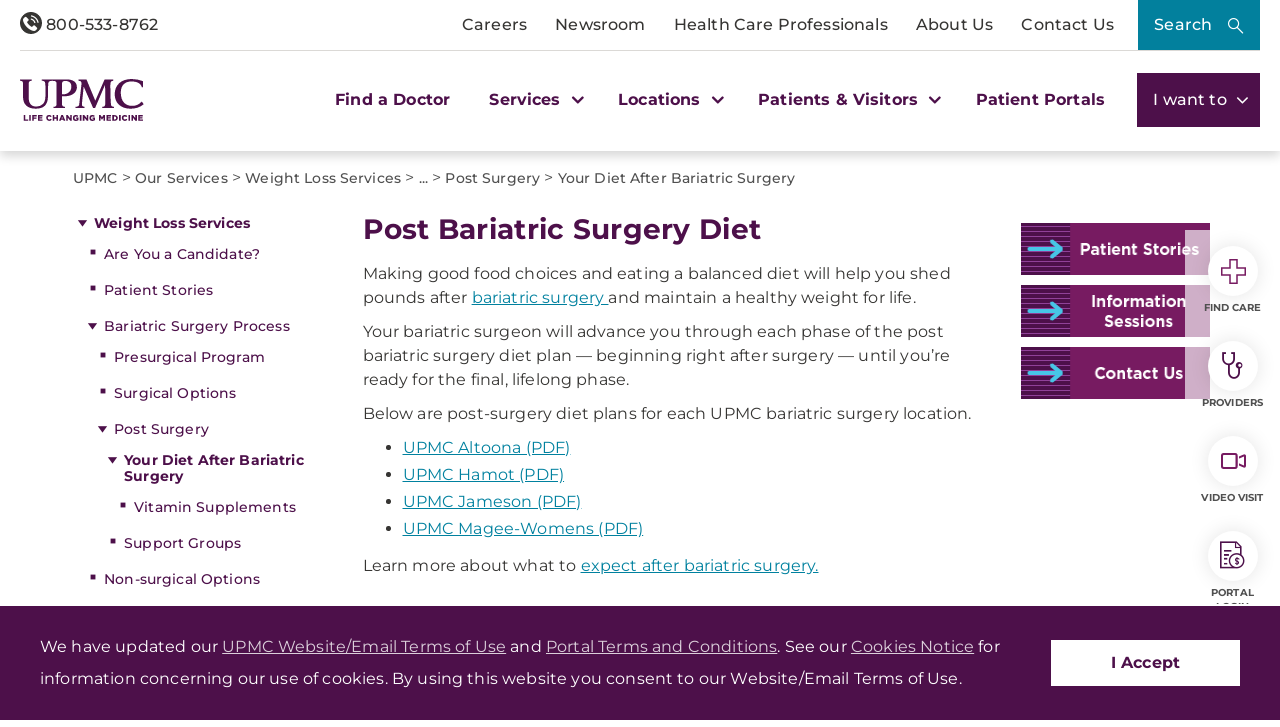

--- FILE ---
content_type: text/html;charset=utf-8
request_url: https://pnapi.invoca.net/2414/na.json
body_size: 115
content:
{"invocaId":"i-ae09a3a8-fb09-40c9-8a43-950570269f07","message":"shared params updated"}

--- FILE ---
content_type: text/html;charset=utf-8
request_url: https://pnapi.invoca.net/2414/na.json
body_size: 115
content:
{"invocaId":"i-ae09a3a8-fb09-40c9-8a43-950570269f07","message":"shared params updated"}

--- FILE ---
content_type: text/css
request_url: https://www.upmc.com/Presentation/includes/Core/abovethefold/css/abovethefold.css?v=639046847141246241
body_size: 20654
content:
/* GLOBALS ---------------------------------------------------------------- */
/* montserrat-100 - latin */
@font-face {
  font-family: "Montserrat";
  font-style: normal;
  font-weight: 100;
  font-display: swap;
  src: url("/Presentation/includes/Global/fonts/Montserrat/montserrat-v25-latin-100.eot"); /* IE9 Compat Modes */
  src: local(""), url("/Presentation/includes/Global/fonts/Montserrat/montserrat-v25-latin-100.eot?#iefix") format("embedded-opentype"), url("/Presentation/includes/Global/fonts/Montserrat/montserrat-v25-latin-100.woff2") format("woff2"), url("/Presentation/includes/Global/fonts/Montserrat/montserrat-v25-latin-100.woff") format("woff"), url("/Presentation/includes/Global/fonts/Montserrat/montserrat-v25-latin-100.ttf") format("truetype"), url("/Presentation/includes/Global/fonts/Montserrat/montserrat-v25-latin-100.svg#Montserrat") format("svg"); /* Legacy iOS */
}
/* montserrat-200 - latin */
@font-face {
  font-family: "Montserrat";
  font-style: normal;
  font-weight: 200;
  font-display: swap;
  src: url("/Presentation/includes/Global/fonts/Montserrat/montserrat-v25-latin-200.eot"); /* IE9 Compat Modes */
  src: local(""), url("/Presentation/includes/Global/fonts/Montserrat/montserrat-v25-latin-200.eot?#iefix") format("embedded-opentype"), url("/Presentation/includes/Global/fonts/Montserrat/montserrat-v25-latin-200.woff2") format("woff2"), url("/Presentation/includes/Global/fonts/Montserrat/montserrat-v25-latin-200.woff") format("woff"), url("/Presentation/includes/Global/fonts/Montserrat/montserrat-v25-latin-200.ttf") format("truetype"), url("/Presentation/includes/Global/fonts/Montserrat/montserrat-v25-latin-200.svg#Montserrat") format("svg"); /* Legacy iOS */
}
/* montserrat-300 - latin */
@font-face {
  font-family: "Montserrat";
  font-style: normal;
  font-weight: 300;
  font-display: swap;
  src: url("/Presentation/includes/Global/fonts/Montserrat/montserrat-v25-latin-300.eot"); /* IE9 Compat Modes */
  src: local(""), url("/Presentation/includes/Global/fonts/Montserrat/montserrat-v25-latin-300.eot?#iefix") format("embedded-opentype"), url("/Presentation/includes/Global/fonts/Montserrat/montserrat-v25-latin-300.woff2") format("woff2"), url("/Presentation/includes/Global/fonts/Montserrat/montserrat-v25-latin-300.woff") format("woff"), url("/Presentation/includes/Global/fonts/Montserrat/montserrat-v25-latin-300.ttf") format("truetype"), url("/Presentation/includes/Global/fonts/Montserrat/montserrat-v25-latin-300.svg#Montserrat") format("svg"); /* Legacy iOS */
}
/* montserrat-regular - latin */
@font-face {
  font-family: "Montserrat";
  font-style: normal;
  font-weight: 400;
  font-display: swap;
  src: url("/Presentation/includes/Global/fonts/Montserrat/montserrat-v25-latin-regular.eot"); /* IE9 Compat Modes */
  src: local(""), url("/Presentation/includes/Global/fonts/Montserrat/montserrat-v25-latin-regular.eot?#iefix") format("embedded-opentype"), url("/Presentation/includes/Global/fonts/Montserrat/montserrat-v25-latin-regular.woff2") format("woff2"), url("/Presentation/includes/Global/fonts/Montserrat/montserrat-v25-latin-regular.woff") format("woff"), url("/Presentation/includes/Global/fonts/Montserrat/montserrat-v25-latin-regular.ttf") format("truetype"), url("/Presentation/includes/Global/fonts/Montserrat/montserrat-v25-latin-regular.svg#Montserrat") format("svg"); /* Legacy iOS */
}
/* montserrat-500 - latin */
@font-face {
  font-family: "Montserrat";
  font-style: normal;
  font-weight: 500;
  font-display: swap;
  src: url("/Presentation/includes/Global/fonts/Montserrat/montserrat-v25-latin-500.eot"); /* IE9 Compat Modes */
  src: local(""), url("/Presentation/includes/Global/fonts/Montserrat/montserrat-v25-latin-500.eot?#iefix") format("embedded-opentype"), url("/Presentation/includes/Global/fonts/Montserrat/montserrat-v25-latin-500.woff2") format("woff2"), url("/Presentation/includes/Global/fonts/Montserrat/montserrat-v25-latin-500.woff") format("woff"), url("/Presentation/includes/Global/fonts/Montserrat/montserrat-v25-latin-500.ttf") format("truetype"), url("/Presentation/includes/Global/fonts/Montserrat/montserrat-v25-latin-500.svg#Montserrat") format("svg"); /* Legacy iOS */
}
/* montserrat-600 - latin */
@font-face {
  font-family: "Montserrat";
  font-style: normal;
  font-weight: 600;
  font-display: swap;
  src: url("/Presentation/includes/Global/fonts/Montserrat/montserrat-v25-latin-600.eot"); /* IE9 Compat Modes */
  src: local(""), url("/Presentation/includes/Global/fonts/Montserrat/montserrat-v25-latin-600.eot?#iefix") format("embedded-opentype"), url("/Presentation/includes/Global/fonts/Montserrat/montserrat-v25-latin-600.woff2") format("woff2"), url("/Presentation/includes/Global/fonts/Montserrat/montserrat-v25-latin-600.woff") format("woff"), url("/Presentation/includes/Global/fonts/Montserrat/montserrat-v25-latin-600.ttf") format("truetype"), url("/Presentation/includes/Global/fonts/Montserrat/montserrat-v25-latin-600.svg#Montserrat") format("svg"); /* Legacy iOS */
}
/* montserrat-700 - latin */
@font-face {
  font-family: "Montserrat";
  font-style: normal;
  font-weight: 700;
  font-display: swap;
  src: url("/Presentation/includes/Global/fonts/Montserrat/montserrat-v25-latin-700.eot"); /* IE9 Compat Modes */
  src: local(""), url("/Presentation/includes/Global/fonts/Montserrat/montserrat-v25-latin-700.eot?#iefix") format("embedded-opentype"), url("/Presentation/includes/Global/fonts/Montserrat/montserrat-v25-latin-700.woff2") format("woff2"), url("/Presentation/includes/Global/fonts/Montserrat/montserrat-v25-latin-700.woff") format("woff"), url("/Presentation/includes/Global/fonts/Montserrat/montserrat-v25-latin-700.ttf") format("truetype"), url("/Presentation/includes/Global/fonts/Montserrat/montserrat-v25-latin-700.svg#Montserrat") format("svg"); /* Legacy iOS */
}
/* montserrat-800 - latin */
@font-face {
  font-family: "Montserrat";
  font-style: normal;
  font-weight: 800;
  font-display: swap;
  src: url("/Presentation/includes/Global/fonts/Montserrat/montserrat-v25-latin-800.eot"); /* IE9 Compat Modes */
  src: local(""), url("/Presentation/includes/Global/fonts/Montserrat/montserrat-v25-latin-800.eot?#iefix") format("embedded-opentype"), url("/Presentation/includes/Global/fonts/Montserrat/montserrat-v25-latin-800.woff2") format("woff2"), url("/Presentation/includes/Global/fonts/Montserrat/montserrat-v25-latin-800.woff") format("woff"), url("/Presentation/includes/Global/fonts/Montserrat/montserrat-v25-latin-800.ttf") format("truetype"), url("/Presentation/includes/Global/fonts/Montserrat/montserrat-v25-latin-800.svg#Montserrat") format("svg"); /* Legacy iOS */
}
/* montserrat-900 - latin */
@font-face {
  font-family: "Montserrat";
  font-style: normal;
  font-weight: 900;
  font-display: swap;
  src: url("/Presentation/includes/Global/fonts/Montserrat/montserrat-v25-latin-900.eot"); /* IE9 Compat Modes */
  src: local(""), url("/Presentation/includes/Global/fonts/Montserrat/montserrat-v25-latin-900.eot?#iefix") format("embedded-opentype"), url("/Presentation/includes/Global/fonts/Montserrat/montserrat-v25-latin-900.woff2") format("woff2"), url("/Presentation/includes/Global/fonts/Montserrat/montserrat-v25-latin-900.woff") format("woff"), url("/Presentation/includes/Global/fonts/Montserrat/montserrat-v25-latin-900.ttf") format("truetype"), url("/Presentation/includes/Global/fonts/Montserrat/montserrat-v25-latin-900.svg#Montserrat") format("svg"); /* Legacy iOS */
}
@font-face {
  font-family: "UPMC-Icon-Set";
  src: url("../../fonts/UPMC-Icon-Set.eot");
  font-display: swap;
}
@font-face {
  font-family: "UPMC-Icon-Set";
  src: url("../../fonts/UPMC-Icon-Set.eot");
  src: url("../../fonts/UPMC-Icon-Set.eot#iefix") format("embedded-opentype"), url("../../fonts/UPMC-Icon-Set.woff2") format("woff2"), url("../../fonts/UPMC-Icon-Set.ttf") format("truetype"), url("../../fonts/UPMC-Icon-Set.woff") format("woff"), url("../../fonts/UPMC-Icon-Set.svg#icomoon") format("svg");
  font-weight: normal;
  font-style: normal;
  font-display: swap;
}
.icon-hamburger:before {
  content: "\e900";
}

.icon-close:before {
  content: "\e901";
}

.icon-search:before {
  content: "\e902";
}

.icon-tooltip:before {
  content: "\e903";
}

.icon-check:before {
  content: "\e904";
}

.icon-checkbox-off:before {
  content: "\e905";
}

.icon-checkbox-on:before {
  content: "\e906";
}

.icon-expand:before {
  content: "\e907";
}

.icon-contract:before {
  content: "\e908";
}

.icon-up-down:before {
  content: "\e909";
}

.icon-play:before {
  content: "\e90b";
}

.icon-play .path1:before {
  content: "\e90a";
  color: rgb(255, 255, 255);
}

.icon-play .path2:before {
  content: "\e90b";
  margin-left: -1em;
  color: rgb(54, 53, 51);
}

.icon-play-hover .path1:before {
  content: "\e90c";
  color: rgb(54, 53, 51);
}

.icon-play-hover .path2:before {
  content: "\e90d";
  margin-left: -1em;
  color: rgb(255, 255, 255);
}

.icon-chat:before {
  content: "\e90e";
}

.icon-phone:before {
  content: "\e90f";
}

.icon-find-doctor:before {
  content: "\e910";
}

.icon-find-location:before {
  content: "\e911";
}

.icon-appointment:before {
  content: "\e912";
}

.icon-pay-bill:before {
  content: "\e913";
}

.icon-find-job:before {
  content: "\e914";
}

.icon-facebook:before {
  content: "\e915";
}

.icon-instagram:before {
  content: "\e916";
}

.icon-linkedin:before {
  content: "\e917";
}

.icon-pinterest:before {
  content: "\e918";
}

.icon-twitter:before {
  /*content: "\e919";*/
}

.icon-youtube:before {
  content: "\e91a";
}

.icon-chatbot:before {
  content: "\f0e5";
  font-family: FontAwesome;
}

.icon-chatbot2:before {
  content: "\f0e6";
  font-family: FontAwesome;
}

/* -----------------------------------------------------------------------------
Import BASE
----------------------------------------------------------------------------- */
/*Google Core Component*/
/*Google Core Component*/
/*Used by CCP and CHP*/
/* -----------------------------------------------------------------------------
Import TYPOGRAPHY Mixins
----------------------------------------------------------------------------- */
/*Google Core Component*/
/*Google Core Component*/
/*Used by CCP and CHP*/
/*CCP and CHP CSS*/
.p-lead {
  font-weight: 400;
  font-size: 14px;
  line-height: 20px;
  margin-bottom: 20px;
  color: #4c4e5e;
}

body {
  font-family: "Montserrat", sans-serif;
  font-style: normal;
  font-weight: 500;
  letter-spacing: 0.01em;
  font-size: 20px;
  font-size: 2rem;
}
@media (min-width: 991px) {
  body {
    font-size: 16px;
    font-size: 1.6rem;
  }
}
body {
  background-color: #ffffff;
  color: #363533;
  height: 100%;
  overflow-x: hidden;
  overflow-y: auto;
}

a {
  color: #00819F;
  text-decoration: underline;
}
a:visited {
  color: #904199;
}
a:hover, a:active, a:focus,
a .hover {
  color: #BC3DC9;
}
a:focus {
  outline: 2px solid #4d104a;
  outline-offset: 2px;
}
a:focus img {
  outline: 2px solid #4d104a;
  outline-offset: 2px;
}

button:active {
  outline: 2px solid #4d104a;
  outline-offset: 2px;
}
button:focus {
  outline: 2px solid #4d104a;
  outline-offset: 2px;
}

h1,
h2,
h3,
h4,
h5 {
  font-family: "Montserrat", sans-serif;
  font-style: normal;
  font-weight: 700;
  letter-spacing: 0.01em;
}
h1 > a,
h2 > a,
h3 > a,
h4 > a,
h5 > a {
  font-family: "Montserrat", sans-serif;
  font-style: normal;
  font-weight: 700;
  letter-spacing: 0.01em;
  text-decoration: none;
}
h1 > a:hover, h1 > a:active, h1 > a:focus,
h1 > a .hover,
h2 > a:hover,
h2 > a:active,
h2 > a:focus,
h2 > a .hover,
h3 > a:hover,
h3 > a:active,
h3 > a:focus,
h3 > a .hover,
h4 > a:hover,
h4 > a:active,
h4 > a:focus,
h4 > a .hover,
h5 > a:hover,
h5 > a:active,
h5 > a:focus,
h5 > a .hover {
  text-decoration: underline;
}

p,
ul,
input {
  font-family: "Montserrat", sans-serif;
  font-style: normal;
  font-weight: normal;
  letter-spacing: 0.01em;
}

h1 {
  font-size: 28px;
  font-size: 2.8rem;
  font-family: "Montserrat", sans-serif;
  font-style: normal;
  font-weight: 700;
  letter-spacing: 0.01em;
  line-height: 36px;
  line-height: 3.6rem;
}
@media (min-width: 991px) {
  h1 {
    font-size: 28px;
    font-size: 2.8rem;
    line-height: 36px;
    line-height: 3.6rem;
  }
}
h1 {
  color: #4d104a;
  margin: 10px 0 15px 0;
}
h1 > a {
  font-size: 28px;
  font-size: 2.8rem;
  font-family: "Montserrat", sans-serif;
  font-style: normal;
  font-weight: 700;
  letter-spacing: 0.01em;
  line-height: 36px;
  line-height: 3.6rem;
}
@media (min-width: 991px) {
  h1 > a {
    font-size: 28px;
    font-size: 2.8rem;
    line-height: 36px;
    line-height: 3.6rem;
  }
}
h1 > a {
  color: #4d104a;
  margin: 10px 0 15px 0;
  color: #00819F;
}

h2 {
  font-size: 25px;
  font-size: 2.5rem;
  font-family: "Montserrat", sans-serif;
  font-style: normal;
  font-weight: 700;
  letter-spacing: 0.01em;
  line-height: 30px;
  line-height: 3rem;
}
@media (min-width: 991px) {
  h2 {
    font-size: 22px;
    font-size: 2.2rem;
    line-height: 30px;
    line-height: 3rem;
  }
}
h2 {
  color: #4d104a;
  margin: 10px 0 5px 0;
}
h2 > a {
  font-size: 25px;
  font-size: 2.5rem;
  font-family: "Montserrat", sans-serif;
  font-style: normal;
  font-weight: 700;
  letter-spacing: 0.01em;
  line-height: 30px;
  line-height: 3rem;
}
@media (min-width: 991px) {
  h2 > a {
    font-size: 22px;
    font-size: 2.2rem;
    line-height: 30px;
    line-height: 3rem;
  }
}
h2 > a {
  color: #4d104a;
  margin: 10px 0 5px 0;
  color: #00819F;
}

h3 {
  font-size: 22px;
  font-size: 2.2rem;
  font-family: "Montserrat", sans-serif;
  font-style: normal;
  font-weight: 700;
  letter-spacing: 0.01em;
  line-height: 34px;
  line-height: 3.4rem;
}
@media (min-width: 991px) {
  h3 {
    font-size: 22px;
    font-size: 2.2rem;
    line-height: 30px;
    line-height: 3rem;
  }
}
h3 {
  color: #75776f;
  margin: 10px 0;
}
h3 > a {
  font-size: 25px;
  font-size: 2.5rem;
  font-family: "Montserrat", sans-serif;
  font-style: normal;
  font-weight: 700;
  letter-spacing: 0.01em;
  line-height: 30px;
  line-height: 3rem;
}
@media (min-width: 991px) {
  h3 > a {
    font-size: 22px;
    font-size: 2.2rem;
    line-height: 30px;
    line-height: 3rem;
  }
}
h3 > a {
  color: #4d104a;
  margin: 10px 0 5px 0;
  color: #00819F;
}

h4 {
  font-size: 20px;
  font-size: 2rem;
  font-family: "Montserrat", sans-serif;
  font-style: normal;
  font-weight: 700;
  letter-spacing: 0.01em;
  line-height: 28px;
  line-height: 2.8rem;
}
@media (min-width: 991px) {
  h4 {
    font-size: 20px;
    font-size: 2rem;
    line-height: 28px;
    line-height: 2.8rem;
  }
}
h4 {
  color: #4d104a;
  margin: 10px 0;
}
h4 > a {
  font-size: 25px;
  font-size: 2.5rem;
  font-family: "Montserrat", sans-serif;
  font-style: normal;
  font-weight: 700;
  letter-spacing: 0.01em;
  line-height: 30px;
  line-height: 3rem;
}
@media (min-width: 991px) {
  h4 > a {
    font-size: 22px;
    font-size: 2.2rem;
    line-height: 30px;
    line-height: 3rem;
  }
}
h4 > a {
  color: #4d104a;
  margin: 10px 0 5px 0;
  color: #00819F;
}

h5 {
  font-size: 18px;
  font-size: 1.8rem;
  font-family: "Montserrat", sans-serif;
  font-style: normal;
  font-weight: 700;
  letter-spacing: 0.01em;
  line-height: 26px;
  line-height: 2.6rem;
}
@media (min-width: 991px) {
  h5 {
    font-size: 18px;
    font-size: 1.8rem;
    line-height: 26px;
    line-height: 2.6rem;
  }
}
h5 {
  color: #4d104a;
  margin: 10px 0;
}
h5 > a {
  font-size: 25px;
  font-size: 2.5rem;
  font-family: "Montserrat", sans-serif;
  font-style: normal;
  font-weight: 700;
  letter-spacing: 0.01em;
  line-height: 30px;
  line-height: 3rem;
}
@media (min-width: 991px) {
  h5 > a {
    font-size: 22px;
    font-size: 2.2rem;
    line-height: 30px;
    line-height: 3rem;
  }
}
h5 > a {
  color: #4d104a;
  margin: 10px 0 5px 0;
  color: #00819F;
}

h6 {
  font-size: 16px;
  font-size: 1.6rem;
  font-family: "Montserrat", sans-serif;
  font-style: normal;
  font-weight: 700;
  letter-spacing: 0.01em;
  line-height: 24px;
  line-height: 2.4rem;
}
@media (min-width: 991px) {
  h6 {
    font-size: 16px;
    font-size: 1.6rem;
    line-height: 24px;
    line-height: 2.4rem;
  }
}
h6 {
  color: #4d104a;
  margin: 10px 0;
}
h6 > a {
  font-size: 16px;
  font-size: 1.6rem;
  font-family: "Montserrat", sans-serif;
  font-style: normal;
  font-weight: 700;
  letter-spacing: 0.01em;
  line-height: 24px;
  line-height: 2.4rem;
}
@media (min-width: 991px) {
  h6 > a {
    font-size: 16px;
    font-size: 1.6rem;
    line-height: 24px;
    line-height: 2.4rem;
  }
}
h6 > a {
  color: #4d104a;
  margin: 10px 0;
  color: #00819F;
}

p,
ul, ol {
  font-size: 16px;
  font-size: 1.6rem;
  line-height: 24px;
  line-height: 2.4rem;
  color: #363533;
}
p.small,
ul.small, ol.small {
  font-family: "Montserrat", sans-serif;
  font-style: normal;
  font-weight: normal;
  letter-spacing: 0.01em;
  font-size: 12px;
  font-size: 1.2rem;
}
@media (min-width: 991px) {
  p.small,
  ul.small, ol.small {
    font-size: 14px;
    font-size: 1.4rem;
  }
}
p.small,
ul.small, ol.small {
  line-height: 22px;
  line-height: 2.2rem;
  color: #505050;
}
p.small a,
ul.small a, ol.small a {
  font-family: "Montserrat", sans-serif;
  font-style: normal;
  font-weight: normal;
  letter-spacing: 0.01em;
  font-size: 12px;
  font-size: 1.2rem;
}
@media (min-width: 991px) {
  p.small a,
  ul.small a, ol.small a {
    font-size: 14px;
    font-size: 1.4rem;
  }
}
p.small a,
ul.small a, ol.small a {
  line-height: 22px;
  line-height: 2.2rem;
  color: #505050;
}
p.big,
ul.big, ol.big {
  font-family: "Montserrat", sans-serif;
  font-style: normal;
  font-weight: normal;
  letter-spacing: 0.01em;
  font-size: 18px;
  font-size: 1.8rem;
  line-height: 28px;
  line-height: 2.8rem;
}
@media (min-width: 991px) {
  p.big,
  ul.big, ol.big {
    font-size: 20px;
    font-size: 2rem;
    line-height: 26px;
    line-height: 2.6rem;
  }
}
p.big a,
ul.big a, ol.big a {
  font-family: "Montserrat", sans-serif;
  font-style: normal;
  font-weight: normal;
  letter-spacing: 0.01em;
  font-size: 18px;
  font-size: 1.8rem;
  line-height: 28px;
  line-height: 2.8rem;
}
@media (min-width: 991px) {
  p.big a,
  ul.big a, ol.big a {
    font-size: 20px;
    font-size: 2rem;
    line-height: 26px;
    line-height: 2.6rem;
  }
}
@media (min-width: 991px) {
  p h1,
  ul h1, ol h1 {
    font-size: 38px;
    font-size: 3.8rem;
  }
}

ul.no-style {
  list-style: none;
  padding: 0;
  margin: 0;
}

.subheading {
  font-size: 20px;
  font-size: 2rem;
  font-family: "Montserrat", sans-serif;
  font-style: normal;
  font-weight: 500;
  letter-spacing: 0.01em;
  line-height: 28px;
  line-height: 2.8rem;
}
@media (min-width: 991px) {
  .subheading {
    font-size: 22px;
    font-size: 2.2rem;
    line-height: 30px;
    line-height: 3rem;
  }
}
.subheading {
  color: #363533;
}

label {
  font-family: "Montserrat", sans-serif;
  font-style: normal;
  font-weight: 500;
  letter-spacing: 0.01em;
  font-size: 16px;
  font-size: 1.6rem;
  line-height: 26px;
  line-height: 2.6rem;
  color: #505050;
}

.primary-nav {
  font-family: "Montserrat", sans-serif;
  font-style: normal;
  font-weight: 500;
  letter-spacing: 0.01em;
}
.primary-nav a {
  font-size: 16px;
  font-size: 1.6rem;
  line-height: 26px;
  line-height: 2.6rem;
}

.secondary-nav-style {
  font-family: "Montserrat", sans-serif;
  font-style: normal;
  font-weight: 700;
  letter-spacing: 0.01em;
  color: #363533;
}
.secondary-nav-style a {
  font-size: 16px;
  font-size: 1.6rem;
  line-height: 26px;
  line-height: 2.6rem;
}

.tertiary-nav-style {
  font-family: "Montserrat", sans-serif;
  font-style: normal;
  font-weight: 700;
  letter-spacing: 0.01em;
  color: #363533;
}
.tertiary-nav-style a {
  font-size: 14px;
  font-size: 1.4rem;
  line-height: 22px;
  line-height: 2.2rem;
}

.negative {
  color: #ffffff;
}
.negative h1, .negative h2, .negative h3, .negative h4, .negative h5, .negative h6, .negative p, .negative ul, .negative input, .negative label, .negative .tertiary-nav a, .negative p, .negative ul, .negative .subheading {
  color: #ffffff;
}

/*Used by CHP and CCP*/
.p-utility {
  font-weight: 400;
  font-size: 11px;
  line-height: 14px;
  margin-bottom: 10px;
  color: #363533;
}

/* -----------------------------------------------------------------------------
Import TYPOGRAPHY Mixins
----------------------------------------------------------------------------- */
/*Google Core Component*/
/*Google Core Component*/
/*Used by CCP and CHP*/
/*CCP and CHP CSS*/
.p-lead {
  font-weight: 400;
  font-size: 14px;
  line-height: 20px;
  margin-bottom: 20px;
  color: #4c4e5e;
}

/* -----------------------------------------------------------------------------
Import Buttons
----------------------------------------------------------------------------- */
/*Google Core Component*/
/*Google Core Component*/
/*Used by CCP and CHP*/
.cta, .cta.primary-purple, .cta.purple {
  transition: background-color 0.2s ease-in-out;
  text-decoration: none;
  font-family: "Montserrat", sans-serif;
  font-style: normal;
  font-weight: 700;
  letter-spacing: 0.01em;
  font-size: 16px;
  font-size: 1.6rem;
  color: #bb2253;
  background-color: #ffffff;
}
.cta:visited {
  color: #bb2253;
  background-color: #ffffff;
}
.cta, .cta.primary-purple, .cta.purple {
  padding: 15px 34px;
  border-radius: 50px;
  box-shadow: 0 0 20px 0 rgba(0, 0, 0, 0.13);
  display: inline-block;
  width: 100%;
  text-align: center;
}
.cta.wide {
  width: 100% !important;
}
.cta.center {
  display: block;
  margin: 0 auto;
  width: fit-content;
}
@media (max-width: 991px) {
  .cta.center {
    width: 100% !important;
  }
}
.cta.secondary {
  background-color: #F8F8F8;
  box-shadow: none;
}
.cta.secondary.disabled {
  background-color: #F8F8F8;
  color: #c9c9c9;
  cursor: default;
}
.cta.secondary.invert {
  background-color: #bb2253;
  color: #ffffff;
}
.cta.secondary.invert:hover {
  color: #bb2253;
  background-color: #ffffff;
}
.cta.disabled {
  color: #ffffff;
  background-color: #DBD9D6;
  box-shadow: 0 0 20px 0 rgba(0, 0, 0, 0.13);
  cursor: default;
}
.cta.disabled:hover, .cta.disabled:active, .cta.disabled:focus, .cta.disabled.hover {
  box-shadow: 0 0 20px 0 rgba(0, 0, 0, 0.13);
}
.cta.tertiary {
  box-shadow: 0 0;
  background-color: #F8F8F8;
  color: #bb2253;
  min-height: 80px;
  padding-left: 15px;
  display: flex;
}
.cta.tertiary i {
  display: block;
  font-family: "UPMC-Icon-Set";
  font-size: 26px;
  font-size: 2.6rem;
  float: left;
  height: 100%;
  width: 30px;
  align-self: center;
}
.cta.tertiary span {
  display: block;
  width: calc(100% - 30px);
  float: left;
  padding-left: 10px;
  text-align: left;
}
@media (max-width: 767px) {
  .cta.tertiary span {
    text-align: center;
  }
}
.cta.tertiary span {
  align-self: center;
}
.cta.tertiary span a.telephone {
  color: #bb2253;
  font-family: "Montserrat", sans-serif;
  font-style: normal;
  font-weight: 700;
  letter-spacing: 0.01em;
  font-size: 16px;
  font-size: 1.6rem;
}
.cta.alternative {
  background-color: #0092B4;
  color: #ffffff;
}
.cta.alternative:hover {
  color: #0092B4;
  background-color: #ffffff;
}
.cta.alternative.invert {
  background-color: #ffffff;
  color: #0092B4;
}
.cta.alternative.invert:hover {
  color: #ffffff;
  background-color: #0092B4;
}
.cta.alternative.disabled {
  color: #ffffff;
  background-color: #DBD9D6;
  box-shadow: 0 0 20px 0 rgba(0, 0, 0, 0.13);
  cursor: default;
}
.cta.alternative.disabled:hover, .cta.alternative.disabled:active, .cta.alternative.disabled:focus, .cta.alternative.disabled.hover {
  box-shadow: 0 0 20px 0 rgba(0, 0, 0, 0.13);
}
.cta.no-link {
  background-color: #ffffff;
}
.cta.no-link:hover {
  background-color: #ffffff;
  color: #bb2253;
}
.cta:hover, .cta:active, .cta:focus, .cta.hover {
  text-decoration: none;
  color: #ffffff;
  background-color: #bb2253;
}
.cta:hover span a.telephone, .cta:active span a.telephone, .cta:focus span a.telephone, .cta.hover span a.telephone {
  color: #ffffff;
}
.cta.purple {
  color: #4d104a;
}
.cta.purple.invert {
  color: #ffffff;
  background-color: #4d104a;
}
.cta.purple.invert:hover {
  color: #4d104a;
  background-color: #ffffff;
}
.cta.purple:hover, .cta.purple:active, .cta.purple:focus, .cta.purple.hover {
  color: #ffffff;
  text-decoration: none;
  color: #ffffff;
  background-color: #4d104a;
}
.cta.purple:hover span a.telephone, .cta.purple:active span a.telephone, .cta.purple:focus span a.telephone, .cta.purple.hover span a.telephone {
  color: #ffffff;
}
.cta.purple:hover, .cta.purple:active, .cta.purple:focus, .cta.purple.hover {
  outline: none;
}
.cta.purple.center {
  display: block;
  margin: 0 auto;
  width: fit-content;
}
@media (max-width: 991px) {
  .cta.purple.center {
    width: 100% !important;
  }
}
.cta.purple.wide {
  width: 100% !important;
}
.cta.primary-purple {
  background-color: #4d104a;
  color: #ffffff;
}
.cta.primary-purple:hover {
  color: #4d104a;
  background-color: #ffffff;
}
.cta.primary-purple.invert {
  background-color: #ffffff;
  color: #4d104a;
}
.cta.primary-purple.invert:hover {
  color: #ffffff;
  background-color: #4d104a;
}
.cta.primary-purple.disabled {
  color: #ffffff;
  background-color: #DBD9D6;
  box-shadow: 0 0 20px 0 rgba(0, 0, 0, 0.13);
  cursor: default;
}
.cta.primary-purple.disabled:hover, .cta.primary-purple.disabled:active, .cta.primary-purple.disabled:focus, .cta.primary-purple.disabled.hover {
  box-shadow: 0 0 20px 0 rgba(0, 0, 0, 0.13);
}
.cta.primary-purple.short {
  width: initial !important;
}
@media (max-width: 991px) {
  .cta.primary-purple.short {
    width: 100% !important;
  }
}
.cta.primary-purple.center {
  display: block;
  margin: 0 auto;
  width: fit-content !important;
}
@media (max-width: 991px) {
  .cta.primary-purple.center {
    width: 100% !important;
  }
}
.cta.primary-purple.wide {
  width: 100% !important;
}

@media (min-width: 991px) {
  .cta, .cta.purple, .cta.primary-purple {
    width: auto;
    width: initial;
  }
}
@media (min-width: 1199px) {
  .cta.tertiary span.flex {
    display: flex;
    justify-content: center;
    align-items: center;
  }
}
button,
input[type=submit],
input[type=reset] {
  background: none;
  color: inherit;
  border: none;
  padding: 0;
  font: inherit;
  cursor: pointer;
}

a.ctapurple {
  border: none;
  border-collapse: collapse;
}
a.ctapurple:hover {
  text-decoration: none;
  color: #ffffff;
  background-color: #4d104a;
}
a.ctapurple.invert {
  background-color: #4d104a;
  color: #ffffff;
}
a.ctapurple.invert:hover {
  color: #4d104a;
  background-color: #ffffff;
}

.ctapurple {
  transition: background-color 0.2s ease-in-out;
  text-decoration: none;
  font-family: "Montserrat", sans-serif;
  font-style: normal;
  font-weight: 700;
  letter-spacing: 0.01em;
  font-size: 16px;
  font-size: 1.6rem;
  color: #4d104a;
  background-color: #ffffff;
  padding: 15px 34px;
  border-radius: 50px;
  box-shadow: 0 0 20px 0 rgba(0, 0, 0, 0.13);
  display: inline-block;
  width: 100%;
  text-align: center;
}
.ctapurple:hover {
  text-decoration: none;
  color: #ffffff;
  background-color: #4d104a;
}
.ctapurple.invert {
  background-color: #4d104a;
  color: #ffffff;
}
.ctapurple.invert:hover {
  color: #4d104a;
  background-color: #ffffff;
}
.ctapurple.disabled {
  color: #ffffff;
  background-color: #DBD9D6;
  box-shadow: 0 0 20px 0 rgba(0, 0, 0, 0.13);
  cursor: default;
}
.ctapurple.disabled:hover, .ctapurple.disabled:active, .ctapurple.disabled:focus, .ctapurple.disabled.hover {
  box-shadow: 0 0 20px 0 rgba(0, 0, 0, 0.13);
}
.ctapurple.short {
  width: initial !important;
}
@media (max-width: 991px) {
  .ctapurple.short {
    width: 100% !important;
  }
}
.ctapurple.center {
  display: block;
  margin: 0 auto;
  width: fit-content !important;
}
@media (max-width: 991px) {
  .ctapurple.center {
    width: 100% !important;
  }
}
.ctapurple.wide {
  width: 100% !important;
}

/* -----------------------------------------------------------------------------
Import FORMS
----------------------------------------------------------------------------- */
/*Google Core Component*/
/*Google Core Component*/
/*Used by CCP and CHP*/
/* -----------------------------------------------------------------------------
Import TYPOGRAPHY Mixins
----------------------------------------------------------------------------- */
/*Google Core Component*/
/*Google Core Component*/
/*Used by CCP and CHP*/
/*CCP and CHP CSS*/
.p-lead {
  font-weight: 400;
  font-size: 14px;
  line-height: 20px;
  margin-bottom: 20px;
  color: #4c4e5e;
}

form[_lpchecked="1"] .form-group input {
  border-color: #5C9F08;
}

.form-group {
  margin-bottom: 0px !important;
}
.form-group input {
  width: 100%;
  border-radius: 5px;
  background-color: #ffffff;
  padding: 6px 12px;
  border: solid 1.5px #DBD9D6;
  font-size: 16px;
  font-size: 1.6rem;
  font-family: "Montserrat", sans-serif;
  font-style: normal;
  font-weight: 500;
  letter-spacing: 0.01em;
  color: #505050;
}
.form-group input::placeholder {
  color: #9A9A9B;
}
@media (min-width: 991px) {
  .form-group input {
    padding: 6px 12px;
  }
}
.form-group label {
  display: inline-block;
  max-width: 100%;
  font-weight: 700;
  padding: 18px 12px 5px 0;
  cursor: text;
}
@media (min-width: 991px) {
  .form-group label {
    padding: 18px 12px 5px 0;
  }
}
.form-group.has-error .form-control {
  margin-bottom: 0;
  color: #D33232;
  border-color: #D33232;
}
.form-group.has-error .form-control::placeholder {
  color: #D33232;
}
.form-group .help-block.with-errors ul {
  font-family: "Montserrat", sans-serif;
  font-style: normal;
  font-weight: normal;
  letter-spacing: 0.01em;
  font-size: 12px;
  font-size: 1.2rem;
}
@media (min-width: 991px) {
  .form-group .help-block.with-errors ul {
    font-size: 14px;
    font-size: 1.4rem;
  }
}
.form-group .help-block.with-errors ul {
  line-height: 22px;
  line-height: 2.2rem;
  color: #505050;
  color: #D33232;
  list-style: none;
  padding: 0;
  margin: 0;
}

select.dropdownLinkSelector.form-control {
  border-radius: 0px;
  border: 3px solid #ccc;
  padding: 6px 12px;
  height: 34px;
  font-size: 1.6rem;
  font-size: 1.4rem;
  -moz-appearance: none;
  -webkit-appearance: none;
  appearance: none;
  background: url("../../css/images/downArrow.png") no-repeat;
  background-position: 98% center;
}

select::-ms-expand {
  display: none;
}

/* -----------------------------------------------------------------------------
Import CONTAINERS
----------------------------------------------------------------------------- */
/*Google Core Component*/
/*Google Core Component*/
/*Used by CCP and CHP*/
main {
  min-height: 800px;
}

.one-column-container {
  margin-right: -15px;
  margin-left: -15px;
}
.one-column-container:before, .one-column-container:after {
  display: table;
  content: " ";
}
.one-column-container:after {
  clear: both;
}
.one-column-container .content-column {
  position: relative;
  float: left;
  width: 100%;
  min-height: 1px;
  padding-right: 15px;
  padding-left: 15px;
}

.two-column-container {
  margin-right: -15px;
  margin-left: -15px;
}
.two-column-container:before, .two-column-container:after {
  display: table;
  content: " ";
}
.two-column-container:after {
  clear: both;
}
.two-column-container .left-nav-column {
  position: relative;
  float: left;
  width: 100%;
  min-height: 1px;
  padding-right: 15px;
  padding-left: 15px;
  position: relative;
  min-height: 1px;
  padding-right: 15px;
  padding-left: 15px;
}
@media (min-width: 992px) {
  .two-column-container .left-nav-column {
    float: left;
    width: 25%;
  }
}
.two-column-container .content-column {
  position: relative;
  float: left;
  width: 100%;
  min-height: 1px;
  padding-right: 15px;
  padding-left: 15px;
  position: relative;
  min-height: 1px;
  padding-right: 15px;
  padding-left: 15px;
}
@media (min-width: 992px) {
  .two-column-container .content-column {
    float: left;
    width: 75%;
  }
}
.two-column-container .content-column .row {
  padding-bottom: 15px;
}

.three-column-container {
  margin-right: -15px;
  margin-left: -15px;
}
.three-column-container:before, .three-column-container:after {
  display: table;
  content: " ";
}
.three-column-container:after {
  clear: both;
}
.three-column-container .left-nav-column {
  position: relative;
  float: left;
  width: 100%;
  min-height: 1px;
  padding-right: 15px;
  padding-left: 15px;
  position: relative;
  min-height: 1px;
  padding-right: 15px;
  padding-left: 15px;
}
@media (min-width: 992px) {
  .three-column-container .left-nav-column {
    float: left;
    width: 25%;
  }
}
.three-column-container .content-container {
  position: relative;
  float: left;
  width: 100%;
  min-height: 1px;
  padding-right: 15px;
  padding-left: 15px;
  position: relative;
  min-height: 1px;
  padding-right: 15px;
  padding-left: 15px;
}
@media (min-width: 992px) {
  .three-column-container .content-container {
    float: left;
    width: 75%;
  }
}
.three-column-container .page-hero-column {
  position: relative;
  float: left;
  width: 100%;
  min-height: 1px;
  padding-right: 15px;
  padding-left: 15px;
}
.three-column-container .content-column {
  position: relative;
  float: left;
  width: 100%;
  min-height: 1px;
  padding-right: 15px;
  padding-left: 15px;
  position: relative;
  min-height: 1px;
  padding-right: 15px;
  padding-left: 15px;
}
@media (min-width: 992px) {
  .three-column-container .content-column {
    float: left;
    width: 75%;
  }
}
.three-column-container .content-column .row {
  padding-bottom: 15px;
}
.three-column-container .sidebar-bottom-column {
  position: relative;
  float: left;
  width: 100%;
  min-height: 1px;
  padding-right: 15px;
  padding-left: 15px;
  position: relative;
  min-height: 1px;
  padding-right: 15px;
  padding-left: 15px;
}
@media (min-width: 992px) {
  .three-column-container .sidebar-bottom-column {
    float: left;
    width: 25%;
  }
}

@media (max-width: 767px) {
  main {
    min-height: 470px;
  }
  .two-column-container .content-column, .three-column-container .content-column {
    top: 0px;
    margin-top: 25px;
  }
  .two-column-container .content-column .row .col-md-6, .three-column-container .content-column .row .col-md-6 {
    padding-bottom: 10px;
  }
}
@media (max-width: 991px) {
  .two-column-container .left-nav-column, .three-column-container .left-nav-column {
    position: fixed;
    z-index: 9999;
  }
}
/*Homepage Redesign - Accordion*/
/*Google Core Component*/
/*Google Core Component*/
/*Used by CCP and CHP*/
.general-info-accordion .accordion-title .accordionItem1 {
  opacity: 1;
  min-height: 40px;
}
.general-info-accordion .accordion-title .accordionItem1 .accordionHeading {
  display: flex;
  justify-content: flex-start;
  align-items: center;
  width: 100%;
  opacity: 1;
  padding: 15px 40px 15px 15px;
  line-height: 1.63;
  text-align: left;
  border-bottom: 1px solid #ffffff;
  font-size: 16px;
  font-size: 1.6rem;
  height: 100%;
  background-color: #F8F8F8;
  color: #363533;
  font-family: "Montserrat", sans-serif;
  font-style: normal;
  font-weight: 700;
  letter-spacing: 0.01em;
}
.general-info-accordion .accordion-title .accordionItem1 .accordionHeading.expand {
  position: relative;
}
.general-info-accordion .accordion-title .accordionItem1 .accordionHeading.expand:after {
  content: "\f107";
  font-family: FontAwesome;
  color: #75776f;
  font-size: 36px;
  font-size: 3.6rem;
  position: absolute;
  right: 10px;
  top: -2px;
}
.general-info-accordion .accordion-title .accordionItem1 .close {
  float: none;
}
.general-info-accordion .accordion-title .accordionItem1 .close.accordionContent {
  height: 0px;
  transition: height 1s ease-in-out;
  transform: scaleY(0);
  float: left;
  display: block;
}
.general-info-accordion .accordion-title .accordionItem1 .open.accordionHeading {
  color: #ffffff;
  background-color: #4d104a;
}
.general-info-accordion .accordion-title .accordionItem1 .open.accordionHeading:after {
  content: "\f106";
  font-family: FontAwesome;
  color: #ffffff;
  font-size: 36px;
  font-size: 3.6rem;
  position: absolute;
  right: 10px;
}
.general-info-accordion .accordion-title .accordionItem1 .open + .accordionContent {
  padding: 10px;
  transform: scaleY(1);
  transform-origin: top;
  transition: transform 200ms ease-in-out;
}

.bs-accordion.panel-group {
  list-style: none;
  padding: 0;
}
.bs-accordion .panel {
  border: none;
  border-radius: 0;
  box-shadow: 0 1px 7px rgba(54, 53, 51, 0.5);
  background: #F8F8F8;
}
.bs-accordion .panel:focus-within {
  outline: 2px auto #4d104a;
  outline-offset: 1px;
}
.bs-accordion .panel + .panel {
  margin-top: 14px !important;
}
.bs-accordion .panel .panel-body {
  border-top: none !important;
}
.bs-accordion .panel .panel-body button {
  text-decoration: underline;
}
.bs-accordion .panel .panel-body a {
  color: #246b96;
}
.bs-accordion .panel .panel-body a:hover, .bs-accordion .panel .panel-body a:active, .bs-accordion .panel .panel-body a:focus {
  color: #BC3DC9;
}
.bs-accordion .panel .panel-heading {
  background-color: transparent;
  border: none;
  padding: 0;
}
.bs-accordion .panel .panel-heading button {
  text-decoration: none;
  width: 100%;
  padding: 14px 14px;
  border-radius: 0;
  border-top-left-radius: 3px;
  border-top-right-radius: 3px;
  text-align: left;
  display: flex;
  justify-content: space-between;
  -webkit-align-items: center;
  align-items: center;
  background-color: #4d104a;
}
.bs-accordion .panel .panel-heading button:focus {
  outline: none;
}
.bs-accordion .panel .panel-heading button.collapsed {
  background-color: #ffffff;
}
.bs-accordion .panel .panel-heading button.collapsed .panel-title {
  color: #343434;
}
.bs-accordion .panel .panel-heading button.collapsed:after {
  content: "\f107";
  font-family: FontAwesome;
  font-size: 24px;
  font-size: 2.4rem;
  position: relative;
  line-height: 16px;
  line-height: 1.7rem;
  color: #4d104a;
  border: 2px solid #904199;
  background-color: #ffffff;
  border-radius: 25px;
  padding: 3px;
  height: 26px;
}
.bs-accordion .panel .panel-heading button:after {
  content: "\f106";
  font-family: FontAwesome;
  font-size: 24px;
  font-size: 2.4rem;
  position: relative;
  line-height: 12px;
  line-height: 1.5rem;
  color: #4d104a;
  background-color: #ffffff;
  border: 2px solid #904199;
  border-radius: 25px;
  padding: 3px;
  height: 26px;
}
.bs-accordion .panel .panel-heading button .panel-title {
  display: inline-flex;
  width: 90%;
  font-size: 16px;
  font-size: 1.6rem;
  font-family: "Montserrat", sans-serif;
  font-style: normal;
  font-weight: 700;
  letter-spacing: 0.01em;
  line-height: 1.63;
  color: #ffffff;
}
.bs-accordion .panel .panel-collapse .panel-body {
  border: none;
}
.bs-accordion .panel ul .panel-group {
  list-style: none;
  padding: 0;
}

@media (max-width: 767px) {
  .bs-accordion .panel a .panel-heading .panel-title {
    width: 90%;
  }
}
/* Homepage Redesign - Homepage Hero */
/*Google Core Component*/
/*Google Core Component*/
/*Used by CCP and CHP*/
/* -----------------------------------------------------------------------------
Import TYPOGRAPHY Mixins
----------------------------------------------------------------------------- */
/*Google Core Component*/
/*Google Core Component*/
/*Used by CCP and CHP*/
/*CCP and CHP CSS*/
.p-lead {
  font-weight: 400;
  font-size: 14px;
  line-height: 20px;
  margin-bottom: 20px;
  color: #4c4e5e;
}

.home-hero-wrapper .hero-responsive-img {
  position: absolute;
}
.home-hero-wrapper .homepage-hero {
  background-position: right top;
  background-size: contain;
  background-repeat: no-repeat;
}
@media (min-width: 1920px) {
  .home-hero-wrapper .homepage-hero {
    background-size: cover;
  }
}
.home-hero-wrapper .homepage-hero .headline {
  font-size: 50px;
  font-size: 5rem;
  font-family: "Montserrat", sans-serif;
  font-style: normal;
  font-weight: 400;
  letter-spacing: 0.01em;
  line-height: 1.5;
  color: #4d104a;
  margin: 80px 0 15px 0;
  position: absolute;
  display: block;
}
.home-hero-wrapper .homepage-hero .content {
  width: 100%;
  margin-top: 302px;
  margin-bottom: 78px;
  padding: 35px;
  background-color: #4d104a;
  position: relative;
  z-index: 3;
}
.home-hero-wrapper .homepage-hero .content .search-container {
  position: relative;
}
.home-hero-wrapper .homepage-hero .content .search-container .form-inline {
  box-shadow: 0 0 50px 0 rgba(0, 0, 0, 0.26);
  background-color: #ffffff;
}
.home-hero-wrapper .homepage-hero .content .search-container .form-inline .form-group {
  width: 90%;
}
.home-hero-wrapper .homepage-hero .content .search-container .form-inline .hero-search-button {
  background-color: #ffffff;
  height: 90px;
  width: 66px;
  margin-left: -6px;
  vertical-align: top;
  border: none;
  border-top-right-radius: 4px;
  border-bottom-right-radius: 4px;
}
.home-hero-wrapper .homepage-hero .content .search-container .form-inline .hero-search-button:before {
  font-family: "UPMC-Icon-Set";
  content: "\e902";
  font-size: 34px;
  font-size: 3.4rem;
  display: block;
  margin-top: -2px;
  color: #4d104a;
  font-weight: bold;
}
.home-hero-wrapper .homepage-hero .content .search-container .form-inline .hero-clear-search {
  position: absolute;
  top: 21px;
  right: 70px;
  z-index: 5;
  display: none;
}
.home-hero-wrapper .homepage-hero .content .search-container .form-inline .hero-clear-search:before {
  font-family: "UPMC-Icon-Set";
  content: "\e901";
  font-size: 34px;
  font-size: 3.4rem;
  display: block;
  margin-top: -2px;
  color: #4d104a;
  font-weight: bold;
}
.home-hero-wrapper .homepage-hero .content .search-container .form-inline:hover:after {
  color: #4d104a;
}
.home-hero-wrapper .homepage-hero .content .search-container .form-inline {
  /* &:after {
    content: " ";
    position: absolute;
    height: 31px;
    width: 31px;
    top: 24px;
    right: 30px;
    font-family: "UPMC-Icon-Set";
    font-size: 32px;
    font-size:3.2rem;
    color: $upmc-purple;
    content: "\e902";
    background-size: cover;
  } */
}
.home-hero-wrapper .homepage-hero .content .search-container .form-inline input {
  width: 100%;
  height: 90px;
  padding-left: 31px;
  padding-right: 70px;
  font-family: "Montserrat", sans-serif;
  font-style: normal;
  font-weight: normal;
  letter-spacing: 0.01em;
  font-size: 16px;
  font-size: 1.6rem;
  line-height: 22px;
  line-height: 2.2rem;
}
@media (min-width: 991px) {
  .home-hero-wrapper .homepage-hero .content .search-container .form-inline input {
    font-size: 34px;
    font-size: 3.4rem;
    line-height: 40px;
    line-height: 4rem;
  }
}
.home-hero-wrapper .homepage-hero .content .search-container .form-inline input {
  border: none;
  border-top-left-radius: 4px;
  border-bottom-left-radius: 4px;
  border-top-right-radius: 0;
  border-bottom-right-radius: 0;
  margin-bottom: 0;
}
.home-hero-wrapper .homepage-hero .content .search-container .form-inline input:focus::placeholder, .home-hero-wrapper .homepage-hero .content .search-container .form-inline input:active::placeholder {
  opacity: 0;
  transition: opacity 0.5s ease-in-out;
}

@media (max-width: 992px) {
  .home-hero-wrapper .homepage-hero {
    background-image: none;
    padding: 0;
  }
  .home-hero-wrapper .homepage-hero .headline {
    position: relative;
    font-size: 20px;
    font-size: 2rem;
  }
  .home-hero-wrapper .homepage-hero .mobile-homepage-hero {
    background-size: cover;
    background-repeat: no-repeat;
    background-position: top;
  }
  .home-hero-wrapper .homepage-hero .mobile-homepage-hero .row {
    margin: 0 15px;
  }
  .home-hero-wrapper .homepage-hero .container {
    width: 100%;
    margin: 0;
    padding: 0;
  }
  .home-hero-wrapper .homepage-hero .content {
    padding-top: 0;
    padding-bottom: 20px;
    margin: 0;
  }
  .home-hero-wrapper .homepage-hero .content .search-container .form-inline .form-group {
    display: inline-block;
    width: 87%;
    margin-bottom: 0;
  }
  .home-hero-wrapper .homepage-hero .content .search-container .form-inline .form-group .hero-clear-search {
    position: absolute;
    top: 30px;
    right: 50px;
    z-index: 5;
  }
  .home-hero-wrapper .homepage-hero .content .search-container .form-inline .form-group .hero-clear-search:before {
    font-family: "UPMC-Icon-Set";
    content: "\e901";
    font-size: 24px;
    font-size: 2.4rem;
    display: block;
    margin-top: -2px;
    color: #4d104a;
    font-weight: bold;
  }
  .home-hero-wrapper .homepage-hero .content .search-container .form-inline .hero-search-button {
    background-color: #ffffff;
    height: 90px;
    width: 13%;
    margin-left: -6px;
    vertical-align: top;
    border: none;
    border-top-right-radius: 4px;
    border-bottom-right-radius: 4px;
  }
  .home-hero-wrapper .homepage-hero .content .search-container .form-inline .hero-search-button:before {
    font-family: "UPMC-Icon-Set";
    content: "\e902";
    font-size: 29px;
    font-size: 2.9rem;
    display: block;
    margin-top: -2px;
    color: #4d104a;
    font-weight: bold;
  }
  .home-hero-wrapper .homepage-hero .content .search-container .form-inline input {
    padding-left: 15px;
    padding-right: 50px;
  }
  .home-hero-wrapper .homepage-hero .content .search-container input {
    height: 70px;
    padding-left: 22px;
    padding-right: 50px;
  }
  .home-hero-wrapper .homepage-hero .content .search-container {
    /* &:after{
      height:20px;
      width:20px;
      top: 17px;
      right: 25px;
      font-size: 28px;
      font-size:2.8rem;
    } */
  }
}
/* Hide the default clear button in IE for text input element*/
::-ms-clear {
  display: none;
}

.home-hero-wrapper .is_focused {
  outline: 2px solid #4d104a;
  outline-offset: 2px;
}
.home-hero-wrapper #kyruus-search-widget .ky-search.kyruus.kyruus-custom {
  position: relative;
  margin-right: auto;
  margin-left: auto;
  padding-left: 15px;
  padding-right: 0px;
  text-align: left;
}
.home-hero-wrapper #kyruus-search-widget .ky-search.kyruus.kyruus-custom form {
  padding: 0;
  display: inline-block;
  background-color: transparent;
  width: 100%;
}
.home-hero-wrapper .kyruus .typeahead-header {
  font-size: 15px;
}
.home-hero-wrapper .kyruus .tt-input {
  background-color: transparent !important;
}
.home-hero-wrapper .kyruus .tt-suggestion {
  line-height: 18px !important;
}
.home-hero-wrapper #ky-location-label {
  font-family: "Montserrat", sans-serif;
  font-size: 18px;
  color: #350428;
  font-weight: 700;
  padding: 0;
  text-indent: initial;
  line-height: initial;
  display: -ms-flexbox;
  display: flex;
  -ms-flex-align: center;
  align-items: center;
  margin: 0 8px 0 26px;
}
.home-hero-wrapper #kyruus-search-widget .ky-search.kyruus.kyruus-custom form a#powered-by-kyruus {
  display: none;
}
.home-hero-wrapper #kyruus-search-widget .ky-search.kyruus.kyruus-custom form .ky-search-form {
  display: flex;
  border-radius: 8px;
  height: 60px;
}
.home-hero-wrapper #kyruus-search-widget .ky-search.kyruus.kyruus-custom form .ky-search-form .ky-input-search-terms {
  display: flex;
  height: 100%;
  width: 100%;
  padding: 0;
  background-color: white;
  box-shadow: 0px 4px 8px rgba(0, 0, 0, 0.25);
  line-height: 60px;
  margin: 0 25px 0 0;
  border-radius: 10px;
}
.home-hero-wrapper #kyruus-search-widget .ky-search.kyruus.kyruus-custom form .ky-search-form .ky-input-search-terms:focus-within {
  outline: 2px #FFF solid;
  outline-offset: 2px;
}
.home-hero-wrapper #kyruus-search-widget .ky-search.kyruus.kyruus-custom form .ky-search-form .ky-input-location {
  display: flex;
  height: 100%;
  width: 100%;
  background-color: white;
  box-shadow: 0px 4px 8px rgba(0, 0, 0, 0.25);
  line-height: 60px;
  border-radius: 10px;
  padding-left: 0;
  margin-right: 25px;
}
.home-hero-wrapper #kyruus-search-widget .ky-search.kyruus.kyruus-custom form .ky-search-form .ky-input-location:focus-within {
  outline: 2px #FFF solid;
  outline-offset: 2px;
}
.home-hero-wrapper #kyruus-search-widget .ky-search.kyruus.kyruus-custom form .ky-search-form .ky-input-location input {
  font-family: "Montserrat", sans-serif;
  height: 100%;
  width: 100%;
  text-indent: 0;
  padding: 0 10px;
  font-size: 18px;
  font-weight: 500;
  border: 0;
  outline: none;
  box-shadow: none;
  border-radius: 10px;
}
.home-hero-wrapper #kyruus-search-widget .ky-search.kyruus.kyruus-custom form .ky-search-form .ky-input-location input::placeholder {
  font-weight: 700;
  color: #360428;
  visibility: hidden;
}
.home-hero-wrapper #kyruus-search-widget .ky-search.kyruus.kyruus-custom form .ky-search-form .ky-input-search-terms label {
  font-family: "Montserrat", sans-serif;
  font-size: 18px;
  color: #350428;
  font-weight: 700;
  padding: 0;
  text-indent: initial;
  line-height: initial;
  display: flex;
  align-items: center;
  margin: 0 8px 0 26px;
}
.home-hero-wrapper #kyruus-search-widget .ky-search.kyruus.kyruus-custom form .ky-search-form .ky-input-search-terms span {
  width: 100%;
}
.home-hero-wrapper .tt-dropdown-menu span {
  line-height: 22px;
}
.home-hero-wrapper #kyruus-search-widget .ky-search.kyruus.kyruus-custom form .ky-search-form .ky-input-search-terms input {
  font-family: "Montserrat", sans-serif;
  height: 100%;
  width: 100%;
  text-indent: 0;
  padding: 0;
  font-size: 18px;
  font-weight: 500;
  border: 0;
  outline: none;
  border-radius: 10px;
}
.home-hero-wrapper #kyruus-search-widget .ky-search.kyruus.kyruus-custom form .ky-search-form .ky-input-search-terms span input:placeholder-shown {
  text-overflow: ellipsis;
}
.home-hero-wrapper #kyruus-search-widget .ky-search.kyruus.kyruus-custom form .ky-search-form .ky-input-search-terms .tt-suggestions {
  padding: 0 0 7px 14px;
}
.home-hero-wrapper #kyruus-search-widget .ky-search.kyruus.kyruus-custom form .ky-search-form .ky-input-search-terms .twitter-typeahead {
  height: initial;
}
.home-hero-wrapper #kyruus-search-widget .ky-search.kyruus.kyruus-custom form .ky-search-form .ky-right-input-group {
  width: 100%;
  display: flex;
}
.home-hero-wrapper #kyruus-search-widget .ky-search.kyruus.kyruus-custom form .ky-search-form .ky-right-input-group .ky-submit-search {
  padding: 0;
  float: right;
  width: 90%;
}
.home-hero-wrapper #kyruus-search-widget .ky-search.kyruus.kyruus-custom form .ky-search-form .ky-right-input-group .ky-submit-search button:hover {
  outline: 2px solid #fff;
  outline-offset: 2px;
}
.home-hero-wrapper #kyruus-search-widget .ky-search.kyruus.kyruus-custom form .ky-search-form .ky-right-input-group .ky-submit-search:focus-within {
  outline: 2px #FFF solid;
  outline-offset: 2px;
}
.home-hero-wrapper #kyruus-search-widget .ky-search.kyruus.kyruus-custom form .ky-search-form .ky-right-input-group .ky-submit-search label {
  display: none;
}
.home-hero-wrapper #kyruus-search-widget .ky-search.kyruus.kyruus-custom form .ky-search-form .ky-right-input-group .ky-submit-search button {
  height: 100%;
  padding: 0;
  margin: 0;
  display: block;
  line-height: 60px;
  background-color: #02809d;
  border-radius: 30px;
  font-size: 18px;
  box-shadow: 0px 4px 8px rgba(0, 0, 0, 0.25);
}
.home-hero-wrapper #kyruus-search-widget .ky-search.kyruus.kyruus-custom form .ky-search-form .ky-right-input-group .ky-submit-search button span {
  font-size: 18px;
  font-weight: 700;
  display: flex;
  align-items: center;
  height: 100%;
  line-height: 60px;
  justify-content: center;
}
.home-hero-wrapper #kyruus-search-widget .ky-search.kyruus.kyruus-custom form .ky-search-form .ky-right-input-group .ky-submit-search button span:after {
  content: "Search";
  font-family: "Montserrat", sans-serif;
  font-size: 18px;
  margin-left: 16px;
  font-weight: 600;
}
.home-hero-wrapper ~ .container .image-card-listing.row-2 .image-card-container .image-callout .overlay {
  z-index: 1;
}
.home-hero-wrapper ~ .container .image-card-listing.row-2 .image-card-container .image-callout .content {
  z-index: 2;
}
@media (max-width: 860px) {
  .home-hero-wrapper .upmc-custom-search-widget {
    height: 450px;
  }
  .home-hero-wrapper #kyruus-search-widget .ky-search.kyruus.kyruus-custom form {
    height: initial;
    box-shadow: none;
  }
  .home-hero-wrapper #kyruus-search-widget .ky-search.kyruus.kyruus-custom form .ky-search-form {
    display: flex;
    flex-direction: column;
  }
  .home-hero-wrapper #kyruus-search-widget .ky-search.kyruus.kyruus-custom form .ky-search-form .ky-input-search-terms {
    width: 100%;
    height: 78px;
    /*margin-bottom: 16px;*/
    box-shadow: 0px 4px 8px rgba(0, 0, 0, 0.25);
    border-radius: 8px;
    flex-direction: column;
    padding: 16px;
  }
  .home-hero-wrapper #kyruus-search-widget .ky-search.kyruus.kyruus-custom form .ky-search-form .ky-input-location {
    margin: 0 25px 0 0;
  }
  .home-hero-wrapper #kyruus-search-widget .ky-search.kyruus.kyruus-custom form .ky-search-form .ky-input-search-terms label {
    /*font-size: 14px;*/
    margin: 0;
  }
  .home-hero-wrapper #kyruus-search-widget .ky-search.kyruus.kyruus-custom form .ky-search-form .ky-input-search-terms span input {
    /*font-size: 26px;*/
    box-shadow: none;
  }
  .home-hero-wrapper #kyruus-search-widget .ky-search.kyruus.kyruus-custom form .ky-search-form .ky-right-input-group {
    width: 100%;
    border-radius: 8px;
  }
  .home-hero-wrapper #kyruus-search-widget .ky-search.kyruus.kyruus-custom form .ky-search-form .ky-right-input-group .ky-submit-search {
    height: 100%;
  }
}
.home-hero-wrapper .ky-submit-search {
  border-radius: 30px;
}
.home-hero-wrapper .ky-search * {
  font-size: 16px;
}
.home-hero-wrapper .page-content-wrapper {
  min-height: 50% !important;
}
.home-hero-wrapper .kcw, .home-hero-wrapper .kcw div, .home-hero-wrapper .kcw h3 {
  margin: 0;
  padding: 0;
}
.home-hero-wrapper .kcw img {
  border: 0;
}
.home-hero-wrapper .kcw ul {
  padding: 20px 0 0 0;
}
.home-hero-wrapper .kcw li {
  list-style: none;
}
.home-hero-wrapper .kcw h3 {
  font-size: 100%;
  font-weight: normal;
}
.home-hero-wrapper .kcw {
  font: 13px/1.22 arial, helvetica, clean, sans-serif;
  *font-size: small;
  *font: x-small;
}
.home-hero-wrapper .kcw .kcw__page-content-wrapper {
  padding-bottom: 77px;
}
.home-hero-wrapper .kcw .kcw__footer {
  margin-top: -77px;
}
.home-hero-wrapper .kcw .kcw__footerlegalcopyright {
  color: #9AA5B2;
}
.home-hero-wrapper .kcw .kcw__container {
  position: relative;
  margin-right: auto;
  margin-left: auto;
  padding-left: 15px;
  padding-right: 0px;
  text-align: left;
}
.home-hero-wrapper .kcw .kcw__title .kcw__container span {
  color: #fff;
  font-size: 26px;
  font-family: "Montserrat", sans-serif;
  font-style: normal;
  font-weight: 700;
  letter-spacing: 0;
  line-height: 1.5;
  margin: 10px 0 15px 0;
}
.home-hero-wrapper .kcw .kcw__header {
  padding: 20px 0 0 0;
}
.home-hero-wrapper .kcw .kcw__menu {
  border-top: solid 1px #dbd9d6;
  width: 100%;
  vertical-align: middle;
  line-height: normal;
  color: #4d104a;
  background-color: #F8F8F8;
  height: 55px;
}
.home-hero-wrapper .kcw .kcw__title {
  width: 100%;
}
.home-hero-wrapper .kcw .kcw__title2, .home-hero-wrapper .kcw .kcw__title2 .kcw__container {
  font-size: 18px;
  line-height: 29px;
  font-family: "Montserrat", sans-serif;
  color: #4d104a;
  border-radius: 10px 10px 10px 10px;
  margin-bottom: 25px;
}
.home-hero-wrapper .kcw .kcw__title2, .home-hero-wrapper .kcw .kcw__title2 .kcw__container span {
  font-size: 18px;
  font-family: "Montserrat", sans-serif;
  color: #4d104a;
  border-radius: 10px 10px 10px 10px;
  margin-bottom: 25px;
}
.home-hero-wrapper .kcw .kcw__title2 a {
  font-size: 18px;
  font-family: "Montserrat", sans-serif;
  color: #4d104a;
  font-weight: 700;
  text-decoration: underline;
}
.home-hero-wrapper .kcw .kcw__headerlinks {
  text-align: right;
  float: right;
  line-height: 24px;
}
.home-hero-wrapper .kcw .kcw__headerlinks a {
  padding: 10px 13px 10px 25px;
  color: #363533;
  font-weight: 600;
  font-family: "Montserrat", sans-serif;
  font-size: 16px;
  letter-spacing: 0.01em;
  white-space: nowrap;
}
.home-hero-wrapper .kcw .kcw__menulinks {
  text-align: right;
  padding: 15px 0 15px 0;
  float: right;
}
.home-hero-wrapper .kcw .kcw__title h3 {
  font-family: "Montserrat", sans-serif;
  font-weight: 700;
  letter-spacing: 0.01em;
  font-size: 30px;
  text-decoration: none;
  color: #4d104a;
}
.home-hero-wrapper .kcw .kcw__copy {
  width: 680px;
  margin: 0 0 0 2px;
}
.home-hero-wrapper .kcw .kcw__copy p {
  color: #fff;
  font-family: "Montserrat", sans-serif;
  font-weight: 400;
  letter-spacing: 0.01em;
  font-size: 16px;
}
.home-hero-wrapper .kcw .kcw__menulinks a {
  font-family: Montserrat, sans-serif;
  font-style: normal;
  font-weight: 700;
  letter-spacing: 0.01em;
  font-size: 18px;
  display: inline-block;
  vertical-align: middle;
  line-height: normal;
  color: #4d104a;
  text-decoration: none;
  padding-left: 40px;
}
.home-hero-wrapper .kcw .kcw__footerlinks {
  text-align: left;
  padding: 20px 0 20px 0;
  float: left;
  min-width: 225px;
}
.home-hero-wrapper .kcw .kcw__footerlegal {
  text-align: center;
  padding: 10px 0 20px 0;
  min-width: 225px;
  border-top: solid 1px #dbd9d6;
}
.home-hero-wrapper .kcw .kcw__footercategory {
  color: #4d104a;
  font-size: 18px;
  font-weight: 700;
  font-family: "Montserrat", sans-serif;
}
.home-hero-wrapper .kcw .kcw__footerlinks a {
  padding: 2px 0 2px 0;
  color: #363533;
  font-size: 12px;
}
.home-hero-wrapper .kcw .kcw__footerlinks a:hover {
  text-decoration: none;
  color: #904199;
}
.home-hero-wrapper .kcw .kcw__footerlegallinks a:hover {
  text-decoration: none;
}
.home-hero-wrapper .kcw .kcw__footerlegallinks .kcw__alert {
  color: #FF0000;
  font-weight: 700;
  text-decoration: underline;
  padding: 0 0 0 0;
  display: inline;
}
.home-hero-wrapper .kcw .kcw__footerlegal a {
  padding: 5px;
  color: #000000;
  white-space: nowrap;
}
.home-hero-wrapper .kcw .kcw__links {
  text-align: center;
  /*padding: 10px 0px 20px 0;*/
  padding: 15px 0px 15px 0;
  float: right;
  /*clear: both;*/
  border-top: solid 1px #dbd9d6;
  vertical-align: middle;
}
.home-hero-wrapper .kcw .kcw__headerlinks a {
  font-family: "Montserrat", sans-serif;
  padding: 5px 25px;
  font-weight: 700;
  white-space: nowrap;
}
.home-hero-wrapper .kcw .kcw__headerlinkselected {
  color: #4d104a;
  font-weight: 500;
  font-family: "Montserrat", sans-serif;
  font-size: 16px;
  letter-spacing: 0.01em;
  white-space: nowrap;
  padding: 5px 25px;
  white-space: nowrap;
}
.home-hero-wrapper .kcw .kcw__headerlinkinactive {
  color: #363533;
  font-weight: 500;
  font-family: "Montserrat", sans-serif;
  font-size: 16px;
  letter-spacing: 0.01em;
  white-space: nowrap;
  padding: 5px 25px;
  color: #9aa5b2;
  white-space: nowrap;
}
.home-hero-wrapper .kcw .kcw__logo img {
  max-width: 140px;
  min-width: 20px;
  width: 100%;
}
.home-hero-wrapper .kcw .kcw__container .kcw__footerlinks {
  font-size: 14px;
  font-family: "Whitney SSm A", "Whitney SSm B", sans-serif;
  line-height: 22px;
  color: #505050;
}
.home-hero-wrapper {
  /* UPMC Mobile App Banner & Search Container */
}
.home-hero-wrapper .kcw .kcw__myupmc-super-footer {
  position: relative;
  width: 100%;
  height: 220px;
  background: #ECF6F8;
  margin-bottom: 55px;
}
.home-hero-wrapper .kcw .kcw__myupmc-super-footer-content {
  position: absolute;
  height: 100%;
  width: 40%;
}
.home-hero-wrapper .kcw .kcw__myupmc-super-footer-content div {
  display: inline;
}
.home-hero-wrapper .kcw .kcw__myupmc-super-footer-content .kcw__myupmc-super-footer-content-phone {
  position: absolute;
  bottom: -2px;
}
.home-hero-wrapper .kcw .kcw__myupmc-super-footer-content .kcw__myupmc-super-footer-content-banner-parent {
  font-family: Montserrat;
  color: #181919;
  position: absolute;
  /*top: 15%;*/
  left: 33%;
  margin-left: 45px !important;
  font-style: normal;
  height: 100%;
  width: auto;
  display: flex;
  align-items: center;
}
.home-hero-wrapper .kcw .kcw__myupmc-super-footer-content .kcw__myupmc-super-footer-content-banner h1 {
  font-weight: bold;
  /* font-size: 24px; */
  /* margin: 15px 0 15px 0; */
}
.home-hero-wrapper .kcw .kcw__myupmc-super-footer-content .kcw__myupmc-super-footer-content-banner h3 {
  font-weight: 500;
  font-size: 16px;
  line-height: 20px;
  margin: 15px 0 22px 0;
}
.home-hero-wrapper .kcw .kcw__myupmc-super-footer-content-banner-links a img {
  height: 40px !important;
  margin-right: 16px;
}
.home-hero-wrapper .kcw .kcw__myupmc-super-footer-content-banner-links {
  height: 40px !important;
}
.home-hero-wrapper .upmc-custom-search-widget {
  position: relative;
  font-size: 18px;
  background-repeat: no-repeat;
  background-size: cover;
  background-position: right top;
}
.home-hero-wrapper .custom-search-container {
  font-family: "Montserrat", sans-serif;
  font-weight: 500;
  letter-spacing: 0.01em;
  text-decoration: none;
}
.home-hero-wrapper .custom-search-container .search-box {
  width: 100%;
  display: flex;
  box-shadow: 0px 8px 12px rgba(0, 0, 0, 0.25);
  background-color: green;
}
.home-hero-wrapper .custom-search-container .search-input {
  line-height: 60px;
  vertical-align: middle;
  flex-grow: 1;
  display: flex;
  background-color: #ffffff;
  height: 60px;
  border-radius: 10px 0px 0px 10px;
}
.home-hero-wrapper .custom-search-container span.search-label {
  padding-left: 20px;
  font-size: 18px;
  padding-right: 8px;
  color: #350428;
}
.home-hero-wrapper .custom-search-container .search-text-input {
  border: none;
  font-size: 18px;
  align-items: stretch;
  align-self: auto;
  flex: 1;
  padding-right: 20px;
  color: #272727;
  box-shadow: none;
}
.home-hero-wrapper .custom-search-container .search-text-input:focus, .home-hero-wrapper select {
  outline: none;
}
.home-hero-wrapper .custom-search-container .search-button {
  flex: 0 0 175px;
  background: #00809D;
  border-radius: 0px 10px 10px 0px;
  font-family: Montserrat;
  font-style: normal;
  font-weight: 600;
  font-size: 18px;
  line-height: 24px;
  color: #FFFFFF;
  height: 60px;
  padding-left: 24px;
  padding-right: 32px;
  padding-bottom: 4px;
  border-width: 0px;
}
.home-hero-wrapper .custom-search-container .search-button:hover {
  background: #007893;
}
.home-hero-wrapper .custom-search-container .search-button img {
  position: relative;
  top: 0.35em;
  padding-right: 12px;
}
.home-hero-wrapper .common-search-terms a {
  text-decoration: none;
  color: #FFFFFF;
}
.home-hero-wrapper .common-search-terms .common-search-nav-item {
  background: #02809d;
  box-shadow: 0px 4px 8px rgba(0, 0, 0, 0.25);
  border-radius: 100px;
  text-align: center;
  padding-top: 10px;
  padding-bottom: 10px;
  padding-left: 20px;
  padding-right: 20px;
  margin-right: 12px;
  margin-top: 16px;
  display: inline-flex;
  font-family: Montserrat;
  font-style: normal;
  font-weight: 600;
  font-size: 16px;
  line-height: 20px;
  text-align: center;
  color: #FFFFFF;
}
.home-hero-wrapper .common-search-terms .common-search-nav-item:hover {
  text-decoration-line: underline;
  cursor: pointer;
}
.home-hero-wrapper .common-search-terms .common-search-nav-item a:visited {
  color: #ffffff;
}
@media (min-width: 768px) {
  .home-hero-wrapper .kcw .kcw__container {
    width: 750px;
  }
  .home-hero-wrapper .kcw #kcw__ft {
    width: 750px;
  }
}
@media (min-width: 992px) {
  .home-hero-wrapper .kcw .kcw__container {
    width: 970px;
  }
  .home-hero-wrapper .kcw .kcw__logo {
    max-width: 175px;
    min-width: 20px;
    width: 100%;
    vertical-align: bottom;
    float: left;
    position: absolute;
    bottom: 20px;
    /*display: inline-block;*/
  }
}
@media (min-width: 1199px) {
  .home-hero-wrapper .kcw .kcw__container {
    width: 1150px;
  }
  .home-hero-wrapper .kcw .kcw__logo {
    max-width: 175px;
    min-width: 20px;
    width: 100%;
    vertical-align: bottom;
    float: left;
    position: absolute;
    bottom: 20px;
    padding-bottom: 20px;
    /*display: inline-block;*/
  }
}
@media (max-width: 991px) {
  .home-hero-wrapper .kcw .kcw__container {
    width: 100%;
    padding: 0;
  }
  .home-hero-wrapper .kcw .kcw__links {
    display: none;
  }
  .home-hero-wrapper .kcw .kcw__headerlinks {
    display: none;
  }
  .home-hero-wrapper .kcw .kcw__menu {
    display: none;
  }
  .home-hero-wrapper .kcw .kcw__logo {
    max-width: 175px;
    min-width: 20px;
    display: block;
    padding-bottom: 20px;
  }
  .home-hero-wrapper {
    /* search responsive */
  }
}
@media (max-width: 860px) {
  .home-hero-wrapper #kyruus-search-widget .ky-search.kyruus.kyruus-custom {
    padding-left: 0px;
  }
  .home-hero-wrapper .kcw .kcw__copy {
    display: none;
  }
  .home-hero-wrapper .kcw .kcw__title {
    padding: 0;
  }
  .home-hero-wrapper .kcw .kcw__title h3 a {
    font-size: 24px;
  }
  .home-hero-wrapper .kcw .kcw__title2, .home-hero-wrapper .kcw .kcw__title2 .kcw__container {
    font-size: 16px;
    display: none;
  }
  .home-hero-wrapper .kcw .kcw__title2, .home-hero-wrapper .kcw .kcw__title2 .kcw__container a {
    font-size: 16px;
  }
  .home-hero-wrapper .common-search-terms .common-search-nav-item {
    font-size: 14px;
    line-height: 18px;
  }
  .home-hero-wrapper .custom-search-container .search-box {
    width: 100%;
    display: block;
    box-shadow: none;
  }
  .home-hero-wrapper .custom-search-container .search-input {
    display: block;
    background-color: red;
    height: 68px;
    padding-left: 20px;
    padding-right: 20px;
    padding-top: 10px;
    line-height: normal;
    border-radius: 10px 10px 10px 10px;
    box-shadow: 0px 8px 12px rgba(0, 0, 0, 0.25);
  }
  .home-hero-wrapper .custom-search-container span.search-label {
    font-size: 14px;
    line-height: 24px;
    width: 100%;
    padding-left: 0px;
  }
  .home-hero-wrapper .custom-search-container .search-text-input {
    border: none;
    line-height: normal;
    width: 100%;
    font-size: 16px;
    padding-right: 20px;
    padding-top: 5px;
    color: #272727;
    box-shadow: none;
  }
  .home-hero-wrapper .custom-search-container .search-text-input:focus, .home-hero-wrapper select {
    outline: none;
  }
  .home-hero-wrapper .custom-search-container .search-button {
    background: #00809D;
    border-radius: 10px 10px 10px 10px;
    font-family: Montserrat;
    font-style: normal;
    font-weight: 600;
    font-size: 18px;
    line-height: 24px;
    color: #FFFFFF;
    height: 48px;
    width: 100%;
    padding-left: 24px;
    padding-right: 32px;
    padding-bottom: 4px;
    margin-top: 12px;
    border-width: 0px;
    box-shadow: 0px 8px 12px rgba(0, 0, 0, 0.25);
  }
  .home-hero-wrapper .custom-search-container .search-button img {
    position: relative;
    top: 0.4em;
    padding-right: 12px;
  }
}
@media (max-width: 600px) {
  .home-hero-wrapper .upmc-custom-search-widget {
    height: 500px;
  }
}
@media (max-width: 450px) {
  .home-hero-wrapper .upmc-custom-search-widget {
    height: 600px;
  }
}
@media (min-width: 0px) and (max-width: 345px) {
  .home-hero-wrapper {
    /* .kcw .kcw__myupmc-super-footer-content
    .kcw__myupmc-super-footer-content-banner {
        left: 0% !important;

    }*/
  }
  .home-hero-wrapper .kcw .kcw__myupmc-super-footer-content .kcw__myupmc-super-footer-content-banner-parent {
    left: 0%;
  }
  .home-hero-wrapper .kcw .kcw__myupmc-super-footer-content .kcw__myupmc-super-footer-content-banner {
    left: 0% !important;
    margin-left: 0px !important;
    font-family: Montserrat;
    color: #FFFFFF;
    position: absolute;
    top: 15%;
    font-style: normal;
    display: inline;
  }
  .home-hero-wrapper .kcw .kcw__myupmc-super-footer-content-phone img {
    display: none;
  }
  .home-hero-wrapper .kcw .kcw__myupmc-super-footer-spacing {
    padding: 0 0% 0px 0% !important;
  }
  .home-hero-wrapper .kcw .kcw__myupmc-super-footer-content-sizing {
    width: 90%;
  }
  .home-hero-wrapper .kcw .kcw__myupmc-super-footer-content-banner h3 {
    display: none;
  }
  .home-hero-wrapper .kcw .kcw__myupmc-super-footer {
    height: 185px;
  }
  .home-hero-wrapper .kcw .kcw__myupmc-super-footer-content-banner h1 {
    font-size: 18px;
    margin: 0px 0 10px 0;
  }
  .home-hero-wrapper .kcw .kcw__myupmc-super-footer-content-banner-links a img {
    padding-top: 5px;
  }
}
@media (min-width: 346px) and (max-width: 450px) {
  .home-hero-wrapper .kcw .kcw__myupmc-super-footer-content .kcw__myupmc-super-footer-content-banner-parent {
    left: 0% !important;
  }
  .home-hero-wrapper .kcw .kcw__myupmc-super-footer-content .kcw__myupmc-super-footer-content-banner {
    left: 0% !important;
    margin-left: 0px !important;
    font-family: Montserrat;
    color: #181919;
    position: absolute;
    top: 15%;
    font-style: normal;
    display: inline;
  }
  .home-hero-wrapper .kcw .kcw__myupmc-super-footer-content-phone img {
    display: none;
  }
  .home-hero-wrapper .kcw .kcw__myupmc-super-footer-spacing {
    padding: 0 0% 0 0% !important;
  }
  .home-hero-wrapper .kcw .kcw__myupmc-super-footer-content-sizing {
    width: 90%;
  }
  .home-hero-wrapper .kcw .kcw__myupmc-super-footer-content-banner h3 {
    display: none;
  }
  .home-hero-wrapper .kcw .kcw__myupmc-super-footer-content-banner h1 {
    font-size: 18px;
    margin: 10px 0 10px 0;
  }
  .home-hero-wrapper .kcw .kcw__myupmc-super-footer-content-banner-links a img {
    padding-top: 5px;
  }
}
@media (min-width: 451px) and (max-width: 768px) {
  .home-hero-wrapper .kcw .kcw__myupmc-super-footer-spacing {
    padding: 0 5% 0 5% !important;
  }
  .home-hero-wrapper .kcw .kcw__myupmc-super-footer-content-sizing {
    width: 90%;
  }
  .home-hero-wrapper .kcw .kcw__myupmc-super-footer-content-phone img {
    width: 43%;
  }
  .home-hero-wrapper .kcw .kcw__myupmc-super-footer-content-banner h3 {
    display: none;
  }
  .home-hero-wrapper .kcw .kcw__myupmc-super-footer {
    height: 185px;
  }
  .home-hero-wrapper .kcw .kcw__myupmc-super-footer-content-banner h1 {
    font-size: 18px;
    margin: 0px 0 10px 0;
  }
  .home-hero-wrapper .kcw .kcw__myupmc-super-footer-content-banner-links a img {
    padding-top: 5px;
  }
}
@media (min-width: 769px) and (max-width: 999px) {
  .home-hero-wrapper .kcw .kcw__myupmc-super-footer-spacing {
    padding: 0 10% 0 10% !important;
  }
  .home-hero-wrapper .kcw .kcw__myupmc-super-footer-content-sizing {
    width: 80%;
  }
  .home-hero-wrapper .kcw .kcw__myupmc-super-footer-content-banner h1 {
    font-size: 24px;
    margin: 15px 0 15px 0;
  }
}
@media (min-width: 1000px) and (max-width: 1499px) {
  .home-hero-wrapper .kcw .kcw__myupmc-super-footer-spacing {
    padding: 0 20% 0 20% !important;
  }
  .home-hero-wrapper .kcw .kcw__myupmc-super-footer-content-sizing {
    width: 60%;
  }
  .home-hero-wrapper .kcw .kcw__myupmc-super-footer-content-banner h1 {
    font-size: 24px;
    margin: 15px 0 15px 0;
  }
}
@media (min-width: 1500px) {
  .home-hero-wrapper .kcw .kcw__myupmc-super-footer-spacing {
    padding: 0 30% 0 30% !important;
  }
  .home-hero-wrapper .kcw .kcw__myupmc-super-footer-content-sizing {
    width: 40%;
  }
  .home-hero-wrapper .kcw .kcw__myupmc-super-footer-content-banner h1 {
    font-size: 24px;
    margin: 15px 0 15px 0;
  }
}
@media (max-width: 991px) {
  .home-hero-wrapper .upmc-custom-search-widget {
    height: initial;
    padding: 36px 0;
  }
  .home-hero-wrapper .upmc-custom-search-widget .kcw__title2 {
    display: block;
  }
  .home-hero-wrapper .upmc-custom-search-widget .kcw__title2, .home-hero-wrapper .upmc-custom-search-widget .kcw__title2 .kcw__container {
    display: block;
  }
  .home-hero-wrapper .upmc-custom-search-widget .kcw__title2, .home-hero-wrapper .upmc-custom-search-widget .kcw__title2 .kcw__container {
    display: block;
  }
  .home-hero-wrapper .upmc-custom-search-widget .kcw__copy {
    display: block;
  }
  .home-hero-wrapper .upmc-custom-search-widget .kcw__copy {
    width: 100%;
  }
  .home-hero-wrapper .upmc-custom-search-widget .ky-search-form {
    height: inherit !important;
    flex-direction: column;
  }
  .home-hero-wrapper .upmc-custom-search-widget .ky-search-form .ky-right-input-group {
    flex-direction: column;
    margin-top: 16px;
  }
  .home-hero-wrapper .upmc-custom-search-widget .ky-search-form .ky-input-search-terms {
    flex-direction: column;
    align-items: flex-start;
    padding: 21px 16px !important;
    height: initial !important;
  }
  .home-hero-wrapper .upmc-custom-search-widget .ky-search-form .ky-input-search-terms label {
    margin: 0 !important;
  }
  .home-hero-wrapper .upmc-custom-search-widget .ky-search-form .ky-input-search-terms span {
    line-height: 1.5;
    margin-top: 5px;
  }
  .home-hero-wrapper .upmc-custom-search-widget .ky-search-form .ky-input-location {
    height: 89px !important;
    margin-top: 16px;
    margin-bottom: 16px !important;
    flex-direction: column;
    align-items: flex-start;
    padding: 21px 16px !important;
  }
  .home-hero-wrapper .upmc-custom-search-widget .ky-search-form .ky-input-location #ky-location-label {
    margin: 0;
  }
  .home-hero-wrapper .upmc-custom-search-widget .ky-search-form .ky-input-location span {
    margin-top: 5px;
  }
  .home-hero-wrapper .upmc-custom-search-widget .ky-search-form .ky-input-location input {
    padding: 0 !important;
    margin-top: 5px !important;
  }
  .home-hero-wrapper .upmc-custom-search-widget .ky-search-form .ky-right-input-group .ky-submit-search {
    width: 100% !important;
  }
}

/* Homepage Redesign - Header */
/*Google Core Component*/
/*Google Core Component*/
/*Used by CCP and CHP*/
.skip-nav a {
  position: absolute;
  z-index: 90000;
  top: -1000px;
  left: 0;
}
.skip-nav a:focus {
  top: 0;
}

@media (max-width: 767px) {
  .skip-nav a {
    font-size: 1rem;
  }
}
.header-placeholder {
  transition: height 0.5s ease-in-out;
}

@media (min-width: 1199px) {
  .header-placeholder {
    min-height: 168px;
  }
  .header-placeholder + .container {
    padding-top: 50px;
  }
}
@media (max-width: 1199px) {
  .header-placeholder {
    min-height: 80px;
  }
  .desktop-header {
    display: none;
  }
  .accordion-content {
    max-height: 0;
    overflow: hidden;
    transition: max-height 0.5s ease-in-out;
  }
}
@media (min-width: 768px) {
  #headerLogoOnly {
    width: 750px;
  }
}
@media (min-width: 992px) {
  #headerLogoOnly {
    width: 970px;
  }
}
@media (min-width: 1200px) {
  #headerLogoOnly {
    width: 1170px;
  }
}
#headerLogoOnly {
  margin-right: auto;
  margin-left: auto;
  padding: 20px;
}
#headerLogoOnly .Left img {
  float: left;
  max-width: initial;
  padding-left: 0px;
}
#headerLogoOnly .Center img {
  display: block;
  margin: 0 auto;
  float: none;
  max-width: initial;
}
#headerLogoOnly .Right img {
  float: right;
  max-width: initial;
  padding-right: 0px;
}

/* Homepage Redesign - Mega Menu */
/*Google Core Component*/
/*Google Core Component*/
/*Used by CCP and CHP*/
@media (min-width: 1199px) {
  .mega-menu-container {
    margin-bottom: 48px;
    background-color: #ffffff;
    padding-top: 10px;
  }
  .mega-menu-container .logo-container {
    padding-top: 35px;
    margin-left: -10px;
  }
  .mega-menu-container .logo-container .logo-link .logo-image {
    width: 80%;
  }
  .mega-menu-container .main-nav {
    background-color: #ffffff;
    position: inherit;
  }
  .mega-menu-container .main-nav .mega-items {
    list-style: none;
    padding: 0;
    margin: 0;
    float: right;
  }
  .mega-menu-container .main-nav .mega-button-container {
    display: inline-block;
    padding-right: 35px;
  }
  .mega-menu-container .main-nav .mega-button-container.open a.mega-button {
    color: #4d104a;
  }
  .mega-menu-container .main-nav .mega-button-container.open a.mega-button:after {
    border-bottom: 1px solid #DBD9D6;
    height: 16px;
    width: 16px;
    position: absolute;
    content: "";
    background: #F8F8F8;
    border: 1px solid #DBD9D6;
    border-top-width: 0px;
    border-left-width: 0px;
    -ms-transform: rotate(224deg);
    transform: rotate(224deg);
    bottom: -8px;
    left: 47%;
    z-index: 10001;
  }
  .mega-menu-container .main-nav .mega-button-container.open a.mega-button:focus {
    outline: 2px solid #4d104a;
    outline-offset: 2px;
  }
  .mega-menu-container .main-nav .mega-button-container.open .secondary-nav {
    display: block;
  }
  .mega-menu-container .main-nav .mega-button-container.open a.megabutton {
    color: #4d104a;
    padding-bottom: 17px;
  }
  .mega-menu-container .main-nav .mega-button-container:last-child {
    padding-right: 0;
  }
  .mega-menu-container .main-nav .mega-button-container a.mega-button {
    background: none;
    color: inherit;
    border: none;
    padding: 0;
    font: inherit;
    cursor: pointer;
    font-family: "Montserrat", sans-serif;
    font-style: normal;
    font-weight: 500;
    letter-spacing: 0.01em;
    font-size: 16px;
    font-size: 1.6rem;
    display: block;
    padding-bottom: 20px;
    position: relative;
    color: #75776f;
    text-decoration: none;
  }
  .mega-menu-container .main-nav .mega-button-container a.mega-button:visited {
    color: #75776f;
  }
  .mega-menu-container .main-nav .mega-button-container a.mega-button:hover, .mega-menu-container .main-nav .mega-button-container a.mega-button:active, .mega-menu-container .main-nav .mega-button-container a.mega-button:focus {
    color: #4d104a;
    text-decoration: none;
  }
  .mega-menu-container .main-nav .secondary-nav {
    display: none;
    position: absolute;
    left: 0;
    z-index: 1000;
    list-style: none;
    padding: 0;
    margin: 0;
    width: 100vw;
    background-color: #F8F8F8;
    top: 100%;
    border-top: solid 1px #DBD9D6;
    border-bottom: solid 1px #DBD9D6;
    box-shadow: 0 8px 18px 0 rgba(0, 0, 0, 0.16);
  }
  .mega-menu-container .main-nav .secondary-nav.placeholder {
    position: absolute;
    width: 100vw;
    margin-left: calc(50% - 50vw);
    background-color: #F8F8F8;
    top: calc(100% - 70px);
    left: 0;
    height: 70px;
  }
  .mega-menu-container .main-nav .secondary-nav .secondary-nav-container {
    float: right;
  }
  .mega-menu-container .main-nav .secondary-nav li.secondary-menu-link-container {
    display: inline-block;
    position: relative;
    padding: 12px 17px;
  }
  .mega-menu-container .main-nav .secondary-nav li.secondary-menu-link-container:last-child {
    padding-right: 0;
  }
  .mega-menu-container .main-nav .secondary-nav li.secondary-menu-link-container a, .mega-menu-container .main-nav .secondary-nav li.secondary-menu-link-container button {
    display: inline-block;
    vertical-align: middle;
    line-height: normal;
    color: #4d104a;
    text-decoration: none;
  }
  .mega-menu-container .main-nav .secondary-nav li.secondary-menu-link-container a {
    font-family: "Montserrat", sans-serif;
    font-style: normal;
    font-weight: 700;
    letter-spacing: 0.01em;
    font-size: 18px;
    font-size: 1.8rem;
  }
  .mega-menu-container .main-nav .secondary-nav li.secondary-menu-link-container a:hover, .mega-menu-container .main-nav .secondary-nav li.secondary-menu-link-container a:active, .mega-menu-container .main-nav .secondary-nav li.secondary-menu-link-container a:focus {
    text-decoration: none;
  }
  .mega-menu-container .main-nav .secondary-nav li.secondary-menu-link-container button {
    background: none;
    color: inherit;
    border: none;
    padding: 0;
    font: inherit;
    cursor: pointer;
    font-family: "Montserrat", sans-serif;
    font-style: normal;
    font-weight: 700;
    letter-spacing: 0.01em;
    font-size: 18px;
    font-size: 1.8rem;
    color: #4d104a;
  }
  .mega-menu-container .main-nav .secondary-nav li.secondary-menu-link-container:hover {
    background-color: #F8F8F8;
  }
  .mega-menu-container .main-nav .secondary-nav li.secondary-menu-link-container:hover a {
    color: #4d104a;
  }
  .mega-menu-container .main-nav .secondary-nav li.secondary-menu-link-container.has-links > a:after, .mega-menu-container .main-nav .secondary-nav li.secondary-menu-link-container.has-links button:after {
    font-family: "UPMC-Icon-Set";
    display: inline-block;
    font-size: 12px;
    font-size: 1.2rem;
    transition: transform 0.3s ease-out;
    transform: rotate(-180deg);
    padding: 0 10px;
    color: #4d104a;
    content: "\e909";
  }
  .mega-menu-container .main-nav .secondary-nav li.secondary-menu-link-container.open {
    background-color: #4d104a;
  }
  .mega-menu-container .main-nav .secondary-nav li.secondary-menu-link-container.open a,
  .mega-menu-container .main-nav .secondary-nav li.secondary-menu-link-container.open button {
    color: #ffffff;
    text-decoration: none;
  }
  .mega-menu-container .main-nav .secondary-nav li.secondary-menu-link-container.open a:after,
  .mega-menu-container .main-nav .secondary-nav li.secondary-menu-link-container.open button:after {
    color: #ffffff;
    transform: rotate(0deg);
  }
  .mega-menu-container .main-nav .secondary-nav li.secondary-menu-link-container.open.has-links.open a:focus {
    outline: 2px solid #fff;
    outline-offset: 0px;
  }
  .mega-menu-container .main-nav .secondary-nav li.secondary-menu-link-container.open.has-links.open .secondary-inner-menu-container {
    display: block;
  }
  .mega-menu-container .main-nav .secondary-nav li.secondary-menu-link-container.has-links .secondary-inner-menu-container {
    position: absolute;
    display: none;
    left: 0;
    z-index: 1000;
    list-style: none;
    padding: 0;
    margin: 0;
    background-color: #4d104a;
    top: 100%;
    border-bottom: solid 1px #DBD9D6;
    min-width: 300px;
  }
  .mega-menu-container .main-nav .secondary-nav li.secondary-menu-link-container.has-links .secondary-inner-menu-container li {
    display: block;
  }
  .mega-menu-container .main-nav .secondary-nav li.secondary-menu-link-container.has-links .secondary-inner-menu-container li a {
    font-size: 14px;
    font-size: 1.4rem;
    font-family: "Montserrat", sans-serif;
    font-style: normal;
    font-weight: 500;
    letter-spacing: 0.01em;
    display: block;
    padding: 7px 15px;
  }
  .mega-menu-container .main-nav .secondary-nav li.secondary-menu-link-container.has-links .secondary-inner-menu-container li a:focus {
    outline: 2px solid #4d104a;
    outline-offset: 2px;
  }
}
/*Correct logo width in IE11 */
@media (min-width: 1199px) and (-ms-high-contrast: none) {
  .mega-menu-container .logo-container .logo-link .logo-image {
    width: 100%;
    margin-top: -38px;
  }
}
@media all and (-ms-high-contrast: none), (-ms-high-contrast: active) {
  .mega-menu-container {
    padding-top: 48px;
  }
  .mega-menu-container .menu-column {
    margin-top: -40px;
  }
  .mega-menu-container .logo-container .logo-link .logo-image {
    /*margin-top: -30px;*/
  }
}
/* Homepage Redesign - Mega Menu Mobile */
/*Google Core Component*/
/*Google Core Component*/
/*Used by CCP and CHP*/
@media (max-width: 1199px) {
  .mobile-header {
    display: flex;
    top: 0;
    left: 0;
    width: 100%;
    z-index: 10000;
    background-color: #ffffff;
  }
  .mobile-header .mega-menu-container {
    width: 100%;
  }
  .mobile-header .mega-menu-container .menu-button-container {
    align-self: center;
  }
  .mobile-header .mega-menu-container .logo-container {
    align-self: center;
  }
  .mobile-header .mega-menu-container .mobile-top-bar {
    padding: 25px 15px;
    height: 80px;
    display: flex;
    width: 100%;
    background-color: #ffffff;
    z-index: 10001;
    border-bottom: 1px solid #DBD9D6;
    box-shadow: 0 0 10px 0 rgba(0, 0, 0, 0.13);
  }
  .mobile-header .mega-menu-container .mobile-main-nav-container {
    position: fixed;
    z-index: 10000;
    opacity: 0;
    left: 0;
    width: 100%;
    height: 100%;
    overflow-y: auto;
    -webkit-overflow-scrolling: touch;
    top: 80px;
    background-color: #ffffff;
    transform: translateX(-200%);
    transition: 0.5s ease-in-out;
  }
  .mobile-header .mega-menu-container .mobile-main-nav-container.open {
    transform: translateX(0);
    opacity: 1;
  }
  .mobile-header .mega-menu-container .mobile-nav-inner-container {
    position: absolute;
    top: 0;
    left: 0;
    width: 100%;
    padding-bottom: 80px;
  }
  .mobile-header .mega-menu-container .menu-button-container {
    display: flex;
    position: absolute;
    height: 100%;
    top: 0;
    right: 0;
  }
  .mobile-header .mega-menu-container .menu-button-container > div {
    display: inline-block;
    border-right: 1px solid #75776f;
    padding: 0 10px;
  }
  .mobile-header .mega-menu-container .menu-button-container > div:first-child {
    padding-left: 0;
    padding-right: 10px;
  }
  .mobile-header .mega-menu-container .menu-button-container > div:last-child {
    border-right: 0;
    padding-left: 10px;
    padding-right: 0;
  }
  .mobile-header .mega-menu-container .menu-button-container > div .form-inline .form-group {
    display: inline-block;
    width: 76%;
    margin-bottom: 0;
    margin-right: 11%;
  }
  .mobile-header .mega-menu-container .menu-button-container > div .form-inline .form-group .hero-clear-search {
    position: absolute;
    top: 25px;
    right: 70px;
    z-index: 5;
    display: none;
  }
  .mobile-header .mega-menu-container .menu-button-container > div .form-inline .form-group .hero-clear-search:before {
    font-family: "UPMC-Icon-Set";
    content: "\e901";
    font-size: 26px;
    font-size: 2.6rem;
    display: block;
    margin-top: -2px;
    color: #4d104a;
    font-weight: bold;
  }
  .mobile-header .mega-menu-container .menu-button-container > div .form-inline .form-group .form-control:focus {
    outline: 2px solid #4d104a !important;
    outline-offset: 2px;
  }
  .mobile-header .mega-menu-container .menu-button-container > div .form-inline .form-group input {
    padding-left: 15px;
    padding-right: 50px;
    padding-bottom: 20px;
    margin-bottom: 0;
  }
  .mobile-header .mega-menu-container .menu-button-container > div .form-inline .form-group input:focus {
    outline: 2px solid #4d104a !important;
    outline-offset: 2px;
  }
  .mobile-header .mega-menu-container .menu-button-container > div .form-inline .hero-search-button {
    background-color: #ffffff;
    height: 60px;
    float: right;
    margin-left: -6px;
    vertical-align: top;
    border: none;
    border-top-right-radius: 4px;
    border-bottom-right-radius: 4px;
  }
  .mobile-header .mega-menu-container .menu-button-container > div .form-inline .hero-search-button:before {
    font-family: "UPMC-Icon-Set";
    content: "\e902";
    font-size: 29px;
    font-size: 2.9rem;
    display: block;
    margin-top: -2px;
    color: #4d104a;
    font-weight: bold;
  }
  .mobile-header .mega-menu-container .menu-button-container .search-container .search-drawer-button:before {
    font-family: "UPMC-Icon-Set";
    content: "\e902";
    font-size: 24px;
    font-size: 2.4rem;
    display: block;
    margin-top: -2px;
  }
  .mobile-header .mega-menu-container .menu-button-container .search-container .search-drawer-button.open:before {
    content: "\e901";
  }
  .mobile-header .mega-menu-container .hamburger-button {
    display: block;
    margin-top: -10px;
    align-self: center;
    width: 32px;
    transform: rotate(0deg);
    cursor: pointer;
    font-family: "Montserrat", sans-serif;
    font-style: normal;
    font-weight: 700;
    letter-spacing: 0.01em;
    font-size: 8px;
    font-size: 0.8rem;
  }
  .mobile-header .mega-menu-container .hamburger-button:after {
    font-family: "UPMC-Icon-Set";
    content: "\e900";
    font-size: 26px;
    font-size: 2.6rem;
    display: inherit;
  }
  .mobile-header .mega-menu-container .hamburger-button span {
    display: block;
    position: absolute;
    height: 3px;
    width: 100%;
    background: #505050;
    border-radius: 9px;
    opacity: 1;
    left: 0;
    transform: rotate(0deg);
    transition: 0.25s ease-in-out;
  }
  .mobile-header .mega-menu-container .hamburger-button span:nth-child(1) {
    top: 0px;
  }
  .mobile-header .mega-menu-container .hamburger-button span:nth-child(2), .mobile-header .mega-menu-container .hamburger-button span:nth-child(3) {
    top: 9px;
  }
  .mobile-header .mega-menu-container .hamburger-button span:nth-child(4) {
    top: 18px;
  }
  .mobile-header .mega-menu-container .hamburger-button.open {
    overflow: hidden;
    text-indent: -9999px;
    margin-top: -3px;
  }
  .mobile-header .mega-menu-container .hamburger-button.open:after {
    text-indent: 0;
    content: "\e901";
    float: left;
    font-weight: 500;
  }
  .mobile-header .mega-menu-container .hamburger-button.open span:nth-child(1) {
    top: 9px;
    width: 0%;
    left: 50%;
  }
  .mobile-header .mega-menu-container .hamburger-button.open span:nth-child(2) {
    transform: rotate(45deg);
  }
  .mobile-header .mega-menu-container .hamburger-button.open span:nth-child(3) {
    transform: rotate(-45deg);
  }
  .mobile-header .mega-menu-container .hamburger-button.open span:nth-child(4) {
    top: 9px;
    width: 0%;
    left: 50%;
  }
  .mobile-header .mega-menu-container .main-nav {
    background-color: #ffffff;
    border-bottom: solid 1px #DBD9D6;
  }
  .mobile-header .mega-menu-container .main-nav .mega-items {
    list-style: none;
    padding: 0;
    margin: 0;
  }
  .mobile-header .mega-menu-container .main-nav .mega-button-container {
    display: block;
    border-top: 1px solid #DBD9D6;
  }
  .mobile-header .mega-menu-container .main-nav .mega-button-container a.accordion:after {
    font-family: "UPMC-Icon-Set";
    font-size: 12px;
    font-size: 1.2rem;
    transition: transform 0.3s ease-out;
    transform: rotate(-180deg);
    padding: 0 5px;
    color: #363533;
    content: "\e909";
    float: right;
    margin-top: 5px;
  }
  .mobile-header .mega-menu-container .main-nav .mega-button-container.open a.accordion:after {
    transform: rotate(0deg);
    color: #4d104a;
  }
  .mobile-header .mega-menu-container .main-nav .mega-button-container.open a.mega-button {
    color: #4d104a;
  }
  .mobile-header .mega-menu-container .main-nav .mega-button-container.open a.mega-button.active ~ .accordion-content {
    max-height: 20em;
  }
  .mobile-header .mega-menu-container .main-nav .mega-button-container.open .secondary-nav {
    border-top: solid 1px #DBD9D6;
    border-bottom: solid 1px #DBD9D6;
  }
  .mobile-header .mega-menu-container .main-nav .mega-button-container .secondary-nav .container {
    padding: 0;
  }
  .mobile-header .mega-menu-container .main-nav .mega-button-container a.mega-button {
    background: none;
    color: inherit;
    border: none;
    padding: 0;
    font: inherit;
    cursor: pointer;
    font-family: "Montserrat", sans-serif;
    font-style: normal;
    font-weight: 700;
    letter-spacing: 0.01em;
    color: #363533;
  }
  .mobile-header .mega-menu-container .main-nav .mega-button-container a.mega-button a {
    font-size: 14px;
    font-size: 1.4rem;
    line-height: 22px;
    line-height: 2.2rem;
  }
  .mobile-header .mega-menu-container .main-nav .mega-button-container a.mega-button {
    font-size: 16px;
    font-size: 1.6rem;
    display: block;
    padding: 20px 20px;
    position: relative;
    text-decoration: none;
  }
  .mobile-header .mega-menu-container .main-nav .mega-button-container a.mega-button:visited {
    color: #75776f;
  }
  .mobile-header .mega-menu-container .main-nav .mega-button-container a.mega-button:hover, .mobile-header .mega-menu-container .main-nav .mega-button-container a.mega-button:active, .mobile-header .mega-menu-container .main-nav .mega-button-container a.mega-button:focus {
    text-decoration: none;
  }
  .mobile-header .mega-menu-container .main-nav .mega-button-container a.mega-button.active {
    color: #4d104a;
  }
  .mobile-header .mega-menu-container .main-nav .mega-button-container .secondary-nav {
    list-style: none;
    padding: 0;
    margin: 0;
    background-color: #F8F8F8;
  }
  .mobile-header .mega-menu-container .main-nav .mega-button-container .secondary-nav .secondary-nav-container {
    padding: 0;
  }
  .mobile-header .mega-menu-container .main-nav .mega-button-container .secondary-nav li.secondary-menu-link-container {
    display: block;
    padding: 5px 0;
  }
  .mobile-header .mega-menu-container .main-nav .mega-button-container .secondary-nav li.secondary-menu-link-container:first-of-type {
    padding-top: 10px;
  }
  .mobile-header .mega-menu-container .main-nav .mega-button-container .secondary-nav li.secondary-menu-link-container:last-of-type {
    padding-bottom: 10px;
  }
  .mobile-header .mega-menu-container .main-nav .mega-button-container .secondary-nav li.secondary-menu-link-container a {
    background: none;
    color: inherit;
    border: none;
    padding: 0;
    font: inherit;
    cursor: pointer;
    font-family: "Montserrat", sans-serif;
    font-style: normal;
    font-weight: 700;
    letter-spacing: 0.01em;
    color: #363533;
  }
  .mobile-header .mega-menu-container .main-nav .mega-button-container .secondary-nav li.secondary-menu-link-container a a {
    font-size: 14px;
    font-size: 1.4rem;
    line-height: 22px;
    line-height: 2.2rem;
  }
  .mobile-header .mega-menu-container .main-nav .mega-button-container .secondary-nav li.secondary-menu-link-container a, .mobile-header .mega-menu-container .main-nav .mega-button-container .secondary-nav li.secondary-menu-link-container button {
    display: inline-block;
    vertical-align: middle;
    line-height: normal;
    width: 100%;
    text-align: left;
  }
  .mobile-header .mega-menu-container .main-nav .mega-button-container .secondary-nav li.secondary-menu-link-container a, .mobile-header .mega-menu-container .main-nav .mega-button-container .secondary-nav li.secondary-menu-link-container button {
    font-weight: 500;
    font-size: 16px;
    font-size: 1.6rem;
    padding-left: 20px;
    color: #4d104a;
    text-decoration: none;
  }
  .mobile-header .mega-menu-container .main-nav .mega-button-container .secondary-nav li.secondary-menu-link-container.has-links {
    padding-top: 0px;
  }
  .mobile-header .mega-menu-container .main-nav .mega-button-container .secondary-nav li.secondary-menu-link-container.has-links a {
    padding-top: 10px;
  }
  .mobile-header .mega-menu-container .main-nav .mega-button-container .secondary-nav li.secondary-menu-link-container.has-links > a:after, .mobile-header .mega-menu-container .main-nav .mega-button-container .secondary-nav li.secondary-menu-link-container.has-links button:after {
    font-family: "UPMC-Icon-Set";
    font-size: 12px;
    font-size: 1.2rem;
    transition: transform 0.3s ease-out;
    transform: rotate(-180deg);
    color: #4d104a;
    content: "\e909";
    float: right;
    margin-right: 20px;
    margin-top: 5px;
  }
  .mobile-header .mega-menu-container .main-nav .mega-button-container .secondary-nav li.secondary-menu-link-container.open {
    background-color: #4d104a;
  }
  .mobile-header .mega-menu-container .main-nav .mega-button-container .secondary-nav li.secondary-menu-link-container.open a, .mobile-header .mega-menu-container .main-nav .mega-button-container .secondary-nav li.secondary-menu-link-container.open button {
    color: #ffffff;
    text-decoration: none;
  }
  .mobile-header .mega-menu-container .main-nav .mega-button-container .secondary-nav li.secondary-menu-link-container.open a:after, .mobile-header .mega-menu-container .main-nav .mega-button-container .secondary-nav li.secondary-menu-link-container.open button:after {
    color: #ffffff;
    transform: rotate(0deg);
  }
  .mobile-header .mega-menu-container .main-nav .mega-button-container .secondary-nav li.secondary-menu-link-container.open a:focus, .mobile-header .mega-menu-container .main-nav .mega-button-container .secondary-nav li.secondary-menu-link-container.open button:focus {
    outline: 2px solid white;
    outline-offset: 0px;
  }
  .mobile-header .mega-menu-container .main-nav .mega-button-container .secondary-nav .secondary-inner-menu-container {
    list-style: none;
    padding: 0;
    margin: 0;
  }
  .mobile-header .mega-menu-container .main-nav .mega-button-container .secondary-nav .secondary-inner-menu-container > li a, .mobile-header .mega-menu-container .main-nav .mega-button-container .secondary-nav .secondary-inner-menu-container > li button {
    font-size: 16px;
    font-size: 1.6rem;
    font-family: "Montserrat", sans-serif;
    font-style: normal;
    font-weight: 500;
    letter-spacing: 0.01em;
    padding: 10px 20px;
  }
  .mobile-header .mega-menu-container .tertiary-nav {
    list-style: none;
    padding: 0;
    margin: 0;
  }
  .secondary-nav.placeholder {
    display: none;
  }
}
/* Homepage Redesign - Pinned Element */
/*Google Core Component*/
/*Google Core Component*/
/*Used by CCP and CHP*/
.pinned-element {
  position: fixed;
  width: 100%;
  background-color: #ffffff;
  bottom: 0;
  left: 0;
  z-index: 8000;
  transition: bottom 0.4s ease-in-out, opacity 0.4s ease-in-out;
}
.pinned-element.expanded {
  bottom: calc(100% - 75px + 1px);
  z-index: 10020;
}
.pinned-element .buttons-container {
  position: absolute;
  background-color: #ffffff;
  height: 75px;
  bottom: 0;
  width: 100%;
}
@media (max-width: 991px) {
  .pinned-element .buttons-container {
    display: flex;
    justify-content: center;
  }
}
.pinned-element .button-container {
  display: block;
  float: left;
  height: 75px;
  width: 20%;
  padding-top: 10px;
}
.pinned-element .button-container > a {
  text-decoration: none;
  text-transform: uppercase;
}
.pinned-element .button-container > a:hover, .pinned-element .button-container > a:active, .pinned-element .button-container > a:focus {
  text-decoration: none;
}
.pinned-element .button-container > button {
  background: none;
  color: inherit;
  border: none;
  padding: 0;
  font: inherit;
  cursor: pointer;
  margin: auto;
  text-transform: uppercase;
}
.pinned-element .button-container > a,
.pinned-element .button-container button {
  font-size: 9px;
  font-size: 0.9rem;
  font-family: "Montserrat", sans-serif;
  font-style: normal;
  font-weight: 700;
  letter-spacing: 0.01em;
  text-align: center;
  transition: color 0.2s ease-in-out;
  color: #505050;
  display: block;
  width: 100%;
  text-transform: uppercase;
}
.pinned-element .button-container > a span,
.pinned-element .button-container button span {
  display: block;
  width: 30px;
  height: 30px;
  border-radius: 16.5px;
  margin: 0 auto 5px;
  color: #4d104a;
  font-size: 18px;
  font-size: 1.8rem;
  transition: background-color 0.2s ease-in-out;
  box-shadow: 0 0 12px 0 rgba(0, 0, 0, 0.11);
}
.pinned-element .button-container > a span:before,
.pinned-element .button-container button span:before {
  display: block;
  padding-top: 5px;
}
.pinned-element .button-container .inner-panel {
  position: absolute;
  overflow-y: scroll;
  max-height: 100vh;
  top: 75px;
  left: 0;
  visibility: hidden;
  transition: visibility 0.2s ease-in-out;
  width: 100vw;
  margin-left: calc(50% - 50vw);
  background-color: #F8F8F8;
}
.pinned-element .button-container .inner-panel button.close {
  position: absolute;
  top: 10px;
  right: 10px;
  padding: 0;
  margin: 0;
  width: 30px;
  height: 30px;
  z-index: 10020;
}
.pinned-element .button-container .inner-panel button.close span {
  background-color: #F8F8F8;
  color: #505050;
  box-shadow: none;
  padding: 0;
  margin: 0;
  width: auto;
  height: auto;
}
.pinned-element .button-container .inner-panel button.close span:before {
  padding: 0;
  font-size: 16px;
  font-size: 1.6rem;
}
.pinned-element .button-container .inner-panel button.close span:active, .pinned-element .button-container .inner-panel button.close span:focus {
  box-shadow: none;
}
.pinned-element .button-container .inner-panel .content {
  padding: 32px 35px;
  width: 100%;
  height: 100vh;
  overflow-y: scroll;
}
.pinned-element .button-container.open a,
.pinned-element .button-container.open button {
  color: #4d104a;
}
.pinned-element .button-container.open a span,
.pinned-element .button-container.open button span {
  background-color: #4d104a;
  color: #ffffff;
}
.pinned-element .button-container.open .inner-panel {
  visibility: visible;
}

@media (min-width: 992px) {
  .home-hero-wrapper .pinned-element {
    width: 100%;
  }
  .home-hero-wrapper .pinned-element.snap {
    position: relative;
    display: flex;
    align-items: center;
    justify-content: center;
    top: 0 !important;
    width: 100%;
    right: 0;
    padding: 61px 0 0 0;
    margin-top: -121px;
    z-index: 1;
    background: #EFEFEF;
    height: inherit;
    width: initial;
  }
  .home-hero-wrapper .pinned-element.snap .buttons-container {
    background-color: transparent;
    height: inherit;
    padding: 15px 0 30px;
    display: flex;
    justify-content: space-between;
    flex-direction: row;
    width: 100%;
    max-width: 1080px;
  }
  .home-hero-wrapper .pinned-element.snap .buttons-container .button-container {
    width: initial;
    height: inherit;
    padding: 0 10px !important;
  }
  .home-hero-wrapper .pinned-element.snap .buttons-container .button-container > a, .home-hero-wrapper .pinned-element.snap .buttons-container .button-container > button {
    font-family: "Montserrat", sans-serif;
    font-style: normal;
    font-weight: 500;
    letter-spacing: 0.01em;
    color: #363533;
    text-transform: uppercase;
  }
  .home-hero-wrapper .pinned-element.snap .buttons-container .button-container > a span, .home-hero-wrapper .pinned-element.snap .buttons-container .button-container > button span {
    margin-bottom: 0;
    width: 36px;
    height: 36px;
  }
  .home-hero-wrapper .pinned-element.snap .buttons-container .button-container > a span:before, .home-hero-wrapper .pinned-element.snap .buttons-container .button-container > button span:before {
    font-size: 19px;
    font-size: 1.9rem;
    padding-top: 8px;
    padding-left: 10px;
  }
  .pinned-element {
    position: fixed;
    width: 95px;
    top: 230px;
    right: 0;
    bottom: auto;
    left: inherit;
    background-color: rgba(255, 255, 255, 0.65);
    opacity: 0;
    /*transition: top 0.35s ease-in-out, opacity 0.35s;*/
    padding-bottom: 15px;
  }
  .pinned-element.show, .pinned-element.shown {
    opacity: 1;
  }
  .pinned-element.expanded {
    top: 300px;
  }
  .pinned-element.pull-top {
    top: 170px;
  }
  .pinned-element.pull-top.expanded {
    top: 170px;
  }
  .pinned-element .buttons-container {
    position: relative;
    background-color: none;
    height: auto;
    bottom: initial;
    width: auto;
  }
  .pinned-element .button-container {
    width: 100%;
    height: 95px;
    display: block;
    float: left;
    padding: 16px 10px;
  }
  .pinned-element .button-container > a,
  .pinned-element .button-container button {
    font-size: 10px;
    font-size: 1rem;
    margin: inherit;
  }
  .pinned-element .button-container > a span,
  .pinned-element .button-container button span {
    background-color: #ffffff;
    text-align: center;
    width: 50px;
    height: 50px;
    border-radius: 50px;
    padding-right: 20px;
    box-shadow: 0 0 20px 0 rgba(0, 0, 0, 0.11);
  }
  .pinned-element .button-container > a span:before,
  .pinned-element .button-container button span:before {
    font-size: 27px;
    font-size: 2.7rem;
    padding-top: 11px;
    padding-left: 11px;
  }
  .pinned-element .button-container > a:hover,
  .pinned-element .button-container button:hover {
    color: #4d104a;
  }
  .pinned-element .button-container > a:hover span,
  .pinned-element .button-container button:hover span {
    background-color: #4d104a;
    color: #ffffff;
  }
  .pinned-element .button-container .inner-panel {
    position: absolute;
    top: 0;
    left: -800px;
    min-height: 100%;
    width: 800px;
    margin-left: inherit;
    overflow-y: hidden;
    max-height: 390px;
  }
  .pinned-element .button-container .inner-panel .content {
    height: 100%;
    overflow-y: auto;
  }
  .pinned-element.snap {
    position: absolute;
    background-color: transparent;
    transform: none;
    top: 209px;
    right: 10vw;
    width: 30vw;
    padding: 45px 0;
    z-index: 1000;
    opacity: 1;
  }
  .pinned-element.snap.expanded {
    top: 209px;
  }
  .pinned-element.snap.expanded.pull-top {
    top: 209px;
  }
  .pinned-element.snap.expanded.pull-top.expanded {
    top: 209px;
  }
  .pinned-element.snap .button-container {
    height: 75px;
  }
  .pinned-element.snap .button-container > a,
  .pinned-element.snap .button-container button {
    font-family: "Montserrat", sans-serif;
    font-style: normal;
    font-weight: 700;
    letter-spacing: 0.01em;
    font-size: 18px;
    font-size: 1.8rem;
    text-align: left;
    text-decoration: none;
  }
  .pinned-element.snap .button-container > a span,
  .pinned-element.snap .button-container button span {
    display: inline-block;
    margin-right: 5px;
  }
}
@media all and (-ms-high-contrast: none), (-ms-high-contrast: active) {
  .pinned-element {
    right: 20px;
  }
}
/*Homepage Redesign - Tertiary Nav*/
/*Google Core Component*/
/*Google Core Component*/
/*Used by CCP and CHP*/
.tertiary-nav {
  list-style: none;
  padding: 0;
  margin: 0;
  background-color: #ffffff;
}
.tertiary-nav.mobile-override li:first-child {
  border-top: solid 1px #DBD9D6;
  border-bottom: none;
}
.tertiary-nav .tertiary-nav-link-container {
  display: block;
  padding: 20px 20px;
  border-bottom: solid 1px #DBD9D6;
}
.tertiary-nav .tertiary-nav-link-container a, .tertiary-nav .tertiary-nav-link-container button {
  font-family: "Montserrat", sans-serif;
  font-style: normal;
  font-weight: 700;
  letter-spacing: 0.01em;
  color: #363533;
}
.tertiary-nav .tertiary-nav-link-container a a, .tertiary-nav .tertiary-nav-link-container button a {
  font-size: 14px;
  font-size: 1.4rem;
  line-height: 22px;
  line-height: 2.2rem;
}
.tertiary-nav .tertiary-nav-link-container a, .tertiary-nav .tertiary-nav-link-container button {
  font-size: 16px;
  font-size: 1.6rem;
  text-decoration: none;
  display: block;
}
.tertiary-nav .tertiary-nav-link-container a:hover, .tertiary-nav .tertiary-nav-link-container a:active, .tertiary-nav .tertiary-nav-link-container a:focus, .tertiary-nav .tertiary-nav-link-container button:hover, .tertiary-nav .tertiary-nav-link-container button:active, .tertiary-nav .tertiary-nav-link-container button:focus {
  color: #4d104a;
}
.tertiary-nav .tertiary-nav-link-container button {
  width: 100%;
  text-align: left;
}
.tertiary-nav .tertiary-nav-link-container.search-container {
  position: relative;
}
.tertiary-nav .tertiary-nav-link-container .prototype-search {
  background-color: #F8F8F8;
  color: #505050;
  width: 100%;
  height: 30px;
  padding-left: 10px;
  padding-right: 30px;
  font-family: "Montserrat", sans-serif;
  font-style: normal;
  font-weight: normal;
  letter-spacing: 0.01em;
  font-size: 14px;
  font-size: 1.4rem;
  border: none;
  border-radius: 4px;
}
.tertiary-nav .tertiary-nav-link-container .prototype-search input {
  margin-top: -5px;
}
.tertiary-nav .tertiary-nav-link-container .prototype-search::placeholder {
  color: #505050;
  opacity: 1;
  transition: opacity 0.5s ease-in-out;
}
.tertiary-nav .tertiary-nav-link-container .prototype-search:focus::placeholder, .tertiary-nav .tertiary-nav-link-container .prototype-search:active::placeholder {
  opacity: 0;
}
.tertiary-nav .tertiary-nav-link-container .search-form-group {
  width: 250px;
  background-color: #f8f8f8;
  padding-left: 20px;
  border-radius: 4px;
  border: 0;
}
.tertiary-nav .tertiary-nav-link-container .hero-search-button {
  vertical-align: top;
  display: inline-block;
  border: none;
  border-top-right-radius: 4px;
  border-bottom-right-radius: 4px;
  position: absolute;
  width: 25px;
  height: 30px;
  right: 0;
}
.tertiary-nav .tertiary-nav-link-container .hero-search-button:before {
  font-family: "UPMC-Icon-Set";
  content: "\e902";
  font-size: 14px;
  font-size: 1.4rem;
  display: block;
  margin-top: 2px;
  color: #75776f;
  font-weight: bold;
}
.tertiary-nav .tertiary-nav-link-container .search-form-inline {
  height: 30px;
  border-radius: 2px;
  background: #fff;
  position: relative;
}
.tertiary-nav .tertiary-nav-link-container .search-form-focus {
  outline: 2px solid #4d104a;
  outline-offset: 2px;
}
.tertiary-nav .tertiary-nav-link-container .search-form-control {
  height: 30px;
  padding: 0;
  background-color: #f8f8f8;
  border: 0;
  width: 170px;
  display: inline-block;
  font-size: 14px;
  font-size: 1.4rem;
}
.tertiary-nav .tertiary-nav-link-container .search-form-control:focus {
  outline: none;
}
.tertiary-nav .tertiary-nav-link-container .hero-clear-search {
  position: absolute;
  background-color: #f8f8f8;
  width: 25px;
  height: 30px;
  display: none;
  text-align: center;
}
.tertiary-nav .tertiary-nav-link-container .hero-clear-search:before {
  font-family: "UPMC-Icon-Set";
  content: "\e901";
  font-size: 12px;
  font-size: 1.2rem;
  display: block;
  margin-top: 2px;
  color: #4d104a;
  font-weight: bold;
}

@media (min-width: 1200px) {
  .tertiary-nav {
    float: right;
    margin-bottom: 20px;
    border-bottom: solid 1px #DBD9D6;
  }
  .tertiary-nav .tertiary-nav-link-container {
    display: inline-block;
    border: none;
    padding: 14px 13px;
  }
  .tertiary-nav .tertiary-nav-link-container:first-child {
    padding-left: 0;
  }
  .tertiary-nav .tertiary-nav-link-container:last-child {
    padding-right: 0;
  }
}
/* Homepage Redesign - Health Alert */
/*Google Core Component*/
/*Google Core Component*/
/*Used by CCP and CHP*/
.health-alert-bar {
  min-height: 189px;
  transition: all 0.5s ease-in-out;
  border-bottom: 2px #ffffff solid;
}
.health-alert-bar#accordion {
  padding-bottom: 10px;
}
.health-alert-bar#accordion .content-wrapper {
  display: block;
  padding-bottom: 0px;
}
.health-alert-bar#accordion .content-wrapper > div {
  display: block;
}
.health-alert-bar#accordion .content-wrapper h4 > a {
  font-size: 2.2rem;
  margin-top: 0px;
  line-height: 2.4rem;
  color: #fff;
}
.health-alert-bar#accordion .content-wrapper p, .health-alert-bar#accordion .content-wrapper span {
  font-size: 2rem;
  line-height: 2rem;
  line-height: 1.6;
  color: #fff;
  padding: 0;
  margin: 0;
}
.health-alert-bar#accordion .panel-collapse .content-wrapper {
  padding: 0 0 10px;
}
.health-alert-bar .heading-wrapper {
  width: 80%;
}
.health-alert-bar .close-wrapper {
  width: 20%;
}
.health-alert-bar.red {
  background-color: #D33232;
}
.health-alert-bar.purple {
  background-color: #4d104a;
}
.health-alert-bar.orange {
  background-color: #E26D1E;
}
.health-alert-bar.orange .content-wrapper h4 > a, .health-alert-bar.orange .content-wrapper p, .health-alert-bar.orange .content-wrapper span {
  color: #262626 !important;
}
.health-alert-bar.orange .closeButton:after {
  color: #262626 !important;
}
.health-alert-bar.yellow {
  background-color: #FFC643;
}
.health-alert-bar.yellow .content-wrapper h4 > a, .health-alert-bar.yellow .content-wrapper p, .health-alert-bar.yellow .content-wrapper span {
  color: #363533 !important;
}
.health-alert-bar.yellow .closeButton:after {
  color: #363533 !important;
}
.health-alert-bar .closeButton {
  margin: 10px 0;
  display: none;
}
.health-alert-bar .container {
  position: relative;
}
.health-alert-bar .close-button {
  position: absolute;
  top: 10px;
  right: 10px;
  display: none;
}
.health-alert-bar .close-button:before {
  color: #ffffff;
  font-family: "UPMC-Icon-Set";
  font-size: 18px;
  font-size: 1.8rem;
  content: "\e901";
}
.health-alert-bar .closeButton:after {
  content: "\f106";
  font-family: FontAwesome;
  color: #ffffff;
  font-size: 36px;
  font-size: 3.6rem;
  position: absolute;
  right: 10px;
}
.health-alert-bar .closeButton.collapsed:after {
  content: "\f107";
  font-family: FontAwesome;
  color: #ffffff;
  font-size: 36px;
  font-size: 3.6rem;
  position: absolute;
  right: 10px;
  top: -2px;
}
.health-alert-bar .content-wrapper {
  padding-top: 10px;
  padding-bottom: 24px;
  display: flex;
  flex-wrap: wrap;
  color: #ffffff;
  max-width: 1000px;
  margin-left: auto;
  margin-right: auto;
  border-top: 1px solid #ffffff;
}
.health-alert-bar .content-wrapper:first-of-type {
  border: none;
}
.health-alert-bar .content-wrapper > div {
  align-self: center;
  display: inline-block;
  color: #ffffff;
}
.health-alert-bar .content-wrapper h4 {
  font-size: 20px;
  font-size: 2rem;
  color: #ffffff;
}
.health-alert-bar .content-wrapper .message {
  width: 100%;
}
.health-alert-bar .content-wrapper .learn-more {
  text-align: right;
}
.health-alert-bar .cta {
  margin-top: 25px;
  background-color: #ffffff;
  color: #4d104a;
}
.health-alert-bar .cta:hover, .health-alert-bar .cta:active, .health-alert-bar .cta:focus {
  background-color: #ffffff;
  color: #4d104a;
}

@media (min-width: 767px) {
  .health-alert-bar {
    min-height: 169px;
  }
}
@media (min-width: 1199px) {
  .health-alert-bar {
    min-height: 94px;
  }
  .health-alert-bar .content-wrapper .message {
    width: 75%;
    float: left;
  }
  .health-alert-bar .cta {
    margin-top: 0;
  }
  .health-alert-bar .close-button {
    top: 25px;
    right: 40px;
  }
}
/* Coveo Header Searchbox */
/*Google Core Component*/
/*Google Core Component*/
/*Used by CCP and CHP*/
.tertiary-nav .search-container {
  display: block;
  float: right;
  min-width: 263px;
}
.tertiary-nav .search-container .CoveoSearchInterface {
  display: block;
  line-height: 10px;
  line-height: 1rem;
  min-width: 176px;
}
.tertiary-nav .search-container .CoveoSearchInterface .CoveoSearchbox {
  display: block;
  min-width: 250px;
  height: 30px;
  margin-top: -5px;
}
.tertiary-nav .search-container .CoveoSearchInterface .CoveoSearchbox .CoveoSearchButton {
  border: none;
  height: 30px;
  width: 25px;
  position: absolute;
  top: 0;
  left: 88%;
}
.tertiary-nav .search-container .CoveoSearchInterface .CoveoSearchbox .CoveoSearchButton .coveo-search-button-svg {
  width: 14px;
  height: 14px;
  color: #505050;
  fill-opacity: 0.7;
}
.tertiary-nav .search-container .CoveoSearchInterface .CoveoSearchbox .CoveoSearchButton:hover .coveo-magnifier-circle-svg {
  fill: #505050;
  fill-opacity: 0.7;
}
.tertiary-nav .search-container .CoveoSearchInterface .CoveoSearchbox .CoveoSearchButton .coveo-icon {
  display: none;
}
.tertiary-nav .search-container .CoveoSearchInterface .CoveoSearchbox .CoveoOmnibox {
  background-color: #F8F8F8;
  color: #505050;
  width: 100%;
  height: 30px;
  padding-left: 10px;
  padding-right: 30px;
  font-family: "Montserrat", sans-serif;
  font-style: normal;
  font-weight: normal;
  letter-spacing: 0.01em;
  font-size: 14px;
  font-size: 1.4rem;
  border: none;
  border-radius: 4px;
}
.tertiary-nav .search-container .CoveoSearchInterface .CoveoSearchbox .CoveoOmnibox::placeholder {
  color: #505050;
  opacity: 1;
  transition: opacity 0.5s ease-in-out;
}
.tertiary-nav .search-container .CoveoSearchInterface .CoveoSearchbox .CoveoOmnibox:focus::placeholder, .tertiary-nav .search-container .CoveoSearchInterface .CoveoSearchbox .CoveoOmnibox:active::placeholder {
  opacity: 0;
}
.tertiary-nav .search-container .CoveoSearchInterface .CoveoSearchbox .CoveoOmnibox.magic-box:focus-within {
  outline: 2px solid #4d104a;
  outline-offset: 2px;
}
.tertiary-nav .search-container .CoveoSearchInterface .CoveoSearchbox .CoveoOmnibox.magic-box .magic-box-clear-svg {
  width: 12px;
  height: 15px;
  color: #4d104a;
  fill-opacity: 0.6;
}
.tertiary-nav .search-container .CoveoSearchInterface .CoveoSearchbox .CoveoOmnibox.magic-box .magic-box-suggestions {
  box-shadow: 0 6px 10px 0 rgba(0, 0, 0, 0.2), 0 0 0 1px rgba(0, 0, 0, 0.08);
  border: 0;
  color: #78777a;
  font-family: "Montserrat", sans-serif;
  font-style: normal;
  font-weight: 500;
  letter-spacing: 0.01em;
  padding: 12px !important;
  left: 0;
  right: 0;
}
.tertiary-nav .search-container .CoveoSearchInterface .CoveoSearchbox .CoveoOmnibox.magic-box .magic-box-suggestions .magic-box-suggestion {
  padding: 5px 12px !important;
}
.tertiary-nav .search-container .CoveoSearchInterface .CoveoSearchbox .CoveoOmnibox.magic-box .magic-box-suggestions .magic-box-suggestion:hover {
  color: #4d104a;
  background-color: #ffffff;
}
.tertiary-nav .search-container .CoveoSearchInterface .CoveoSearchbox .CoveoOmnibox .coveo-top-analytics-suggestion-header {
  display: none;
}
.tertiary-nav .search-container .CoveoSearchInterface .CoveoSearchbox .CoveoOmnibox .magic-box-input {
  height: 30px;
}
.tertiary-nav .search-container .CoveoSearchInterface .CoveoSearchbox .CoveoOmnibox .magic-box-input .magic-box-underlay {
  height: 30px;
  padding: 0;
}
.tertiary-nav .search-container .CoveoSearchInterface .CoveoSearchbox .CoveoOmnibox .magic-box-input input {
  padding-top: 17px;
  height: 30px;
  padding: 0px;
  font-family: "Montserrat", sans-serif;
  font-style: normal;
  font-weight: normal;
  letter-spacing: 0.01em;
  font-size: 20px;
  font-size: 2rem;
  background-color: #F8F8F8;
  color: #505050;
}
.tertiary-nav .search-container .CoveoSearchInterface .CoveoSearchbox .CoveoOmnibox .magic-box-input input::placeholder {
  opacity: 1;
  transition: opacity 0.5s ease-in-out;
  font-size: 14px;
  font-size: 1.4rem;
}
.tertiary-nav .search-container .CoveoSearchInterface .CoveoSearchbox .CoveoOmnibox .magic-box-input input:focus::placeholder, .tertiary-nav .search-container .CoveoSearchInterface .CoveoSearchbox .CoveoOmnibox .magic-box-input input:active::placeholder {
  opacity: 0;
  transition: opacity 0.5s ease-in-out;
}
.tertiary-nav .search-container .CoveoSearchInterface .CoveoSearchbox .CoveoOmnibox .magic-box-clear {
  top: 0px;
  height: 30px;
  line-height: 30px;
  line-height: 3rem;
}
.tertiary-nav .search-container .CoveoSearchInterface .CoveoSearchbox .CoveoOmnibox .magic-box-clear .magic-box-icon:after {
  font-size: 22px;
  font-size: 2.2rem;
  right: 0px;
  top: 0px;
}
.tertiary-nav .search-container .CoveoSearchInterface .CoveoSearchbox .CoveoOmnibox .magic-box-suggestions {
  z-index: 1003;
}
.tertiary-nav .search-container .CoveoSearchInterface .CoveoSearchbox .magic-box-notEmpty .magic-box-clear {
  position: absolute;
  right: 0px;
  width: 26px;
  height: 30px;
  z-index: 1;
  background-color: #f8f8f8;
}
.tertiary-nav .search-container .CoveoSearchInterface .CoveoSearchbox .magic-box-notEmpty .magic-box-clear .magic-box-icon:before {
  background-image: none;
  display: none;
}

@media (max-width: 1199px) {
  .mobile-search-drawer {
    height: 80px;
    position: fixed;
    width: 100%;
    z-index: 10000;
    opacity: 0;
    left: 0;
    top: 80px;
    background-color: #ffffff;
    transform: translateX(-200%);
    transition: 0.5s ease-in-out;
  }
  .mobile-search-drawer:after {
    display: none;
  }
  .mobile-search-drawer .search-container {
    width: 100%;
    height: 100%;
    padding: 10px 10px;
  }
  .mobile-search-drawer .search-container .CoveoSearchbox {
    margin-right: 0px;
    max-width: 100%;
    width: 100%;
  }
  .mobile-search-drawer .search-container .CoveoSearchbox .CoveoSearchButton {
    border: none;
    display: block;
    width: 30px;
  }
  .mobile-search-drawer .search-container .CoveoSearchbox .CoveoSearchButton .coveo-search-button .coveo-search-button-svg {
    height: 50px;
    width: 25px;
    color: #4d104a;
  }
  .mobile-search-drawer .search-container .CoveoSearchbox .CoveoSearchButton:before {
    display: none;
  }
  .mobile-search-drawer .search-container .CoveoSearchbox .CoveoSearchButton .coveo-icon {
    display: none;
  }
  .mobile-search-drawer .search-container .CoveoOmnibox {
    border: 0;
  }
  .mobile-search-drawer .search-container .CoveoOmnibox.magic-box .magic-box-suggestions {
    box-shadow: 0 6px 10px 0 rgba(0, 0, 0, 0.2), 0 0 0 1px rgba(0, 0, 0, 0.08);
    border: 0;
    color: #78777a;
    font-family: "Montserrat", sans-serif;
    font-style: normal;
    font-weight: 500;
    letter-spacing: 0.01em;
    padding: 12px !important;
    left: 0;
    right: 0;
    z-index: 9000;
  }
  .mobile-search-drawer .search-container .CoveoOmnibox.magic-box .magic-box-suggestions .magic-box-suggestion {
    padding: 5px 12px !important;
    font-family: "Montserrat", sans-serif;
    font-style: normal;
    font-weight: 500;
    letter-spacing: 0.01em;
    font-size: 20px;
    font-size: 2rem;
  }
  .mobile-search-drawer .search-container .CoveoOmnibox.magic-box .magic-box-suggestions .magic-box-suggestion:hover {
    color: #4d104a;
    background-color: #ffffff;
  }
  .mobile-search-drawer .search-container .CoveoOmnibox .coveo-top-analytics-suggestion-header {
    display: none;
  }
  .mobile-search-drawer .search-container .magic-box .magic-box-clear-svg {
    width: 22px;
    height: 27px;
    color: #4d104a;
  }
  .mobile-search-drawer .search-container .magic-box .magic-box-input {
    margin-top: 6px;
  }
  .mobile-search-drawer .search-container .magic-box .magic-box-input > input {
    width: 100%;
    height: 100%;
    padding-left: 0;
    padding-right: 5px;
    font-family: "Montserrat", sans-serif;
    font-style: normal;
    font-weight: normal;
    letter-spacing: 0.01em;
    font-size: 16px;
    font-size: 1.6rem;
    line-height: 22px;
    line-height: 2.2rem;
    border-radius: 4px;
    border: none;
  }
}
@media (max-width: 1199px) and (min-width: 991px) {
  .mobile-search-drawer .search-container .magic-box .magic-box-input > input {
    font-size: 34px;
    font-size: 3.4rem;
    line-height: 40px;
    line-height: 4rem;
  }
}
@media (max-width: 1199px) {
  .mobile-search-drawer .search-container .magic-box .magic-box-input > input::placeholder {
    opacity: 1;
    transition: opacity 0.5s ease-in-out;
  }
  .mobile-search-drawer .search-container .magic-box .magic-box-input > input:focus::placeholder, .mobile-search-drawer .search-container .magic-box .magic-box-input > input:active::placeholder {
    opacity: 0;
    transition: opacity 0.5s ease-in-out;
  }
  .mobile-search-drawer .search-container input {
    width: 100%;
    height: 100%;
    padding-left: 31px;
    padding-right: 70px;
    font-family: "Montserrat", sans-serif;
    font-style: normal;
    font-weight: normal;
    letter-spacing: 0.01em;
    font-size: 16px;
    font-size: 1.6rem;
    line-height: 22px;
    line-height: 2.2rem;
    border-radius: 4px;
    border: none;
  }
}
@media (max-width: 1199px) and (min-width: 991px) {
  .mobile-search-drawer .search-container input {
    font-size: 34px;
    font-size: 3.4rem;
    line-height: 40px;
    line-height: 4rem;
  }
}
@media (max-width: 1199px) {
  .mobile-search-drawer .search-container input::placeholder {
    opacity: 1;
    transition: opacity 0.5s ease-in-out;
  }
  .mobile-search-drawer .search-container input:focus::placeholder, .mobile-search-drawer .search-container input:active::placeholder {
    opacity: 0;
    transition: opacity 0.5s ease-in-out;
  }
  .mobile-search-drawer.open {
    transform: translateX(0);
    opacity: 1;
  }
  .magic-box.magic-box-notEmpty .magic-box-clear {
    margin-right: 0px;
  }
  .magic-box.magic-box-notEmpty .magic-box-clear:before {
    display: none;
  }
  .magic-box.magic-box-notEmpty .magic-box-clear .magic-box-icon:before {
    display: none;
  }
}
/* Emergency Alert */
/*Google Core Component*/
html {
  font-size: 10px;
}

#emergencyAlertContainer, #marketingAlertContainer {
  display: none;
  width: 100%;
  font-size: 1.6rem;
  line-height: 2.5rem;
}

.upmcAlert {
  width: 100%;
  padding: 12px 0;
}

.alertDetails {
  position: relative;
  width: 100%;
  max-width: 1170px;
  margin: 0px auto 2px auto;
  display: flex;
  flex-direction: row;
  align-items: center;
  justify-content: center;
}

.alertContent {
  width: 100%;
  max-width: 820px;
  display: flex;
}

.alertTitle, .alertMessage, .alertLink, .alertButton {
  margin-top: 2px;
}

.alertLink {
  margin-right: 10px;
}

.alertMessage {
  max-width: 95%;
}

.alertControls {
  background-color: rgba(0, 0, 0, 0.15);
  padding: 3px 5px;
  margin: -1px 10px 0 0;
  border-radius: 5px;
  min-width: 90px;
}

.alertControls p {
  font-weight: bold;
}

.alertControls a {
  text-decoration: none;
  cursor: pointer;
  color: rgba(255, 255, 255, 0.7);
}

.alertControls .prev, .alertControls .next {
  position: relative;
  top: 1px;
  opacity: 60%;
  display: flex;
  float: left;
  height: 20px;
  width: 20px;
  margin: 0 8px 0 0;
  background-repeat: no-repeat;
  background-position: center center;
}

.alertControls .next {
  float: right;
  margin: 0 0 0 8px;
}

.alertIcon {
  height: 25px;
  width: 25px;
  min-width: 25px;
  background-size: 100%;
  background-repeat: no-repeat;
  background-position: center center;
}

.emergencyAlert .alertTitle p, .emergencyAlert .alertLink a {
  font-weight: bold;
}

.alertIcon, .alertTitle, .alertMessage {
  margin-right: 10px;
  margin-left: 8px;
}

.alertContainer .alertClose {
  position: absolute;
  top: 4px;
  right: -20px;
  cursor: pointer;
  height: 20px;
  width: 20px;
  background-repeat: no-repeat;
  background-position: center center;
}

#marketingAlertContainer {
  position: relative;
  top: 2px;
}
#marketingAlertContainer .alertButton a {
  font-weight: bold;
  padding: 10px 40px;
  border-radius: 20px;
  text-decoration: none;
}

.alertContainer p, .alertContainer a {
  font-size: 1.6rem;
  line-height: 2.5rem;
  padding: 0px;
  margin: 0px;
  color: #ffffff;
}
.alertContainer a:hover, .alertContainer a:visited {
  color: #ffffff;
}
.alertContainer {
  color: #ffffff;
}
.alertContainer .alertIcon {
  background-image: url(/Presentation/includes/Global/image/icon-warning-white.svg);
}
.alertContainer .prev {
  background-image: url(/Presentation/includes/Global/image/icon-left-arrow-white.svg);
}
.alertContainer .next {
  background-image: url(/Presentation/includes/Global/image/icon-right-arrow-white.svg);
}
.alertContainer .alertClose {
  background-image: url(/Presentation/includes/Global/image/icon-close-white.svg);
}
.alertContainer .red {
  background-color: #bb2253;
}
.alertContainer .orange {
  background-color: #FBAF5D;
  color: #000000;
}
.alertContainer .orange p, .alertContainer .orange a {
  color: #000000;
}
.alertContainer .orange .alertIcon {
  background-image: url(/Presentation/includes/Global/image/icon-warning-black.svg);
}
.alertContainer .orange .prev {
  background-image: url(/Presentation/includes/Global/image/icon-left-arrow-black.svg);
}
.alertContainer .orange .next {
  background-image: url(/Presentation/includes/Global/image/icon-right-arrow-black.svg);
}
.alertContainer .orange .alertClose {
  background-image: url(/Presentation/includes/Global/image/icon-close-black.svg);
}
.alertContainer .blue {
  background-color: #0092B4;
}
.alertContainer .lightCoral {
  background-color: #F37F89;
}
.alertContainer .lightCoral p, .alertContainer .lightCoral a {
  color: #4d104a;
}
.alertContainer .lightCoral {
  color: #4d104a;
}
.alertContainer .lightCoral .alertButton a {
  color: #4d104a;
  background-color: #ffffff;
}
.alertContainer .lightCoral .alertButton a:hover {
  color: #ffffff;
  background-color: #4d104a;
}
.alertContainer .crimson {
  background-color: #BB2253;
}
.alertContainer .crimson p, .alertContainer .crimson a {
  color: #ffffff;
}
.alertContainer .crimson {
  color: #ffffff;
}
.alertContainer .crimson .alertButton a {
  color: #ffffff;
  background-color: #4d104a;
}
.alertContainer .crimson .alertButton a:hover {
  color: #4d104a;
  background-color: #ffffff;
}
.alertContainer .limeGreen {
  background-color: #CDDC29;
}
.alertContainer .limeGreen p, .alertContainer .limeGreen a {
  color: #4d104a;
}
.alertContainer .limeGreen {
  color: #4d104a;
}
.alertContainer .limeGreen .alertButton a {
  color: #4d104a;
  background-color: #ffffff;
}
.alertContainer .limeGreen .alertButton a:hover {
  color: #ffffff;
  background-color: #4d104a;
}
.alertContainer .slateBlue {
  background-color: #5762A7;
}
.alertContainer .slateBlue p, .alertContainer .slateBlue a {
  color: #ffffff;
}
.alertContainer .slateBlue {
  color: #ffffff;
}
.alertContainer .slateBlue .alertButton a {
  color: #ffffff;
  background-color: #4d104a;
}
.alertContainer .slateBlue .alertButton a:hover {
  color: #4d104a;
  background-color: #ffffff;
}
.alertContainer .lightTeal {
  background-color: #96B8B9;
}
.alertContainer .lightTeal p, .alertContainer .lightTeal a {
  color: #4d104a;
}
.alertContainer .lightTeal {
  color: #4d104a;
}
.alertContainer .lightTeal .alertButton a {
  color: #4d104a;
  background-color: #ffffff;
}
.alertContainer .lightTeal .alertButton a:hover {
  color: #ffffff;
  background-color: #4d104a;
}
.alertContainer .deepTeal {
  background-color: #25646A;
}
.alertContainer .deepTeal p, .alertContainer .deepTeal a {
  color: #ffffff;
}
.alertContainer .deepTeal {
  color: #ffffff;
}
.alertContainer .deepTeal .alertButton a {
  color: #ffffff;
  background-color: #4d104a;
}
.alertContainer .deepTeal .alertButton a:hover {
  color: #4d104a;
  background-color: #ffffff;
}
.alertContainer .brightYellow {
  background-color: #F7E94A;
}
.alertContainer .brightYellow p, .alertContainer .brightYellow a {
  color: #4d104a;
}
.alertContainer .brightYellow {
  color: #4d104a;
}
.alertContainer .brightYellow .alertButton a {
  color: #4d104a;
  background-color: #ffffff;
}
.alertContainer .brightYellow .alertButton a:hover {
  color: #ffffff;
  background-color: #4d104a;
}
.alertContainer .olive {
  background-color: #A38E24;
}
.alertContainer .olive p, .alertContainer .olive a {
  color: #ffffff;
}
.alertContainer .olive {
  color: #ffffff;
}
.alertContainer .olive .alertButton a {
  color: #ffffff;
  background-color: #4d104a;
}
.alertContainer .olive .alertButton a:hover {
  color: #4d104a;
  background-color: #ffffff;
}

.container.isMobile + #marketingAlertContainer ~ .breadcrumbs-wrapper {
  margin-top: 55px;
}

@media (max-width: 1338px) {
  .alertLink, .alertMessage {
    max-width: 100%;
    float: initial;
  }
  #marketingAlertContainer .alertButton a {
    display: inline-block;
    text-align: center;
  }
}
@media (max-width: 1200px) {
  .alertContainer .alertDetails {
    width: 80%;
    max-width: initial;
    margin: 0 auto;
    padding: 5px 0;
    position: relative;
    flex-direction: column;
  }
  .alertContainer .alertControls {
    bottom: 0px;
    margin: 0;
  }
  .alertContainer .alertClose {
    top: 11px;
    right: -23px;
    position: absolute;
  }
  .alertContainer .alertIcon {
    position: absolute;
    top: 10px;
    left: -35px;
    height: 25px;
    width: 25px;
  }
  .alertContainer .alertContent {
    max-width: 100%;
  }
  .alertContainer .alertLink {
    margin-left: 8px;
  }
}
@media (max-width: 767px) {
  #marketingAlertContainer .alertButton a {
    width: 100%;
  }
  .alertContainer .alertControls {
    left: 36%;
  }
}
/*09-2022 Header Mega Menu */
/*Google Core Component*/
/*Google Core Component*/
/*Used by CCP and CHP*/
.isexperienceeditor .header-megamenu.fixed {
  position: relative !important;
}
.isexperienceeditor .header-megamenu ~ .header-placeholder {
  display: none;
}

@media (min-width: 1202px) and (max-width: 1330px) {
  .header-megamenu.fixed {
    position: relative !important;
  }
  .header-megamenu ~ .header-placeholder {
    display: none;
  }
}
.header-megamenu {
  position: relative;
}
.header-megamenu.fixed {
  position: fixed;
  width: 100%;
  z-index: 10000;
  background-color: #ffffff;
  top: 0;
  transform: none;
  transition: transform 0.5s cubic-bezier(0.215, 0.61, 0.355, 1);
  box-shadow: 0px 5px 10px rgba(0, 0, 0, 0.1607843137);
}
.header-megamenu.fixed.slide-out {
  transform: translateY(-110%);
}
.header-megamenu.fixed.no-transition {
  transition: none;
}
.header-megamenu .desktop-header {
  position: relative;
}

.skip-nav a {
  position: absolute;
  z-index: 90000;
  top: -1000px;
  left: 0;
  color: #4d104a;
  text-decoration: underline;
  background-color: white;
}
.skip-nav a:focus {
  top: 0;
}

@media (max-width: 767px) {
  .skip-nav a {
    font-size: 1rem;
  }
}
@media (min-width: 1200px) {
  .header-megamenu .tertiary-nav {
    display: inline-block;
    list-style: none;
    padding: 0;
    margin: 0;
    border-bottom: solid 1px #DBD9D6;
  }
  .header-megamenu .tertiary-nav .tertiary-nav-link-container {
    display: inline-block;
    padding: 10px 13px;
  }
  .header-megamenu .tertiary-nav .tertiary-nav-link-container:first-child {
    padding-left: 0;
  }
  .header-megamenu .tertiary-nav .tertiary-nav-link-container:last-child {
    padding-right: 0;
  }
  .header-megamenu .tertiary-nav .tertiary-nav-link-container a, .header-megamenu .tertiary-nav .tertiary-nav-link-container button {
    font-family: "Montserrat", sans-serif;
    font-style: normal;
    font-weight: 700;
    letter-spacing: 0.01em;
    color: #363533;
  }
  .header-megamenu .tertiary-nav .tertiary-nav-link-container a a, .header-megamenu .tertiary-nav .tertiary-nav-link-container button a {
    font-size: 14px;
    font-size: 1.4rem;
    line-height: 22px;
    line-height: 2.2rem;
  }
  .header-megamenu .tertiary-nav .tertiary-nav-link-container a, .header-megamenu .tertiary-nav .tertiary-nav-link-container button {
    font-size: 16px;
    font-size: 1.6rem;
    text-decoration: none;
  }
  .header-megamenu .tertiary-nav .tertiary-nav-link-container a:hover, .header-megamenu .tertiary-nav .tertiary-nav-link-container button:hover {
    color: #4d104a;
  }
  .header-megamenu .mobile-header {
    display: none;
  }
}
.header-placeholder {
  transition: height 0.5s ease-in-out;
}

@media (min-width: 1200px) {
  .header-megamenu ~ .header-placeholder {
    min-height: 155px;
  }
  .header-megamenu ~ .header-placeholder + .container {
    padding-top: 50px;
  }
}
@media (max-width: 1199.98px) {
  .header-megamenu ~ .header-placeholder {
    min-height: 80px;
  }
  .desktop-header {
    display: none;
  }
  .accordion-content {
    max-height: 0;
    overflow: hidden;
    transition: max-height 0.5s ease-in-out;
  }
}
@media (min-width: 768px) {
  #headerLogoOnly {
    width: 750px;
  }
}
@media (min-width: 992px) {
  #headerLogoOnly {
    width: 970px;
  }
}
@media (min-width: 1200px) {
  #headerLogoOnly {
    width: 1170px;
  }
}
#headerLogoOnly {
  margin-right: auto;
  margin-left: auto;
  padding: 20px;
}
#headerLogoOnly .Left img {
  float: left;
  max-width: initial;
  padding-left: 0px;
}
#headerLogoOnly .Center img {
  display: block;
  margin: 0 auto;
  float: none;
  max-width: initial;
}
#headerLogoOnly .Right img {
  float: right;
  max-width: initial;
  padding-right: 0px;
}

/*Google Core Component*/
/*Google Core Component*/
/*Used by CCP and CHP*/
.megamenu-tertiary-nav {
  list-style: none;
  padding: 0;
  margin: 0;
  background-color: #ffffff;
}
.megamenu-tertiary-nav.mobile-override li:first-child {
  border-top: solid 1px #DBD9D6;
  border-bottom: none;
}
.megamenu-tertiary-nav .tertiary-nav-link-container {
  display: block;
  padding: 20px 20px;
  border-bottom: solid 1px #DBD9D6;
}
.megamenu-tertiary-nav .tertiary-nav-link-container a, .megamenu-tertiary-nav .tertiary-nav-link-container button {
  font-family: "Montserrat", sans-serif;
  font-style: normal;
  font-weight: 700;
  letter-spacing: 0.01em;
  color: #363533;
}
.megamenu-tertiary-nav .tertiary-nav-link-container a a, .megamenu-tertiary-nav .tertiary-nav-link-container button a {
  font-size: 14px;
  font-size: 1.4rem;
  line-height: 22px;
  line-height: 2.2rem;
}
.megamenu-tertiary-nav .tertiary-nav-link-container a, .megamenu-tertiary-nav .tertiary-nav-link-container button {
  font-size: 16px;
  font-size: 1.6rem;
  text-decoration: none;
  display: block;
  font-weight: 500;
}
.megamenu-tertiary-nav .tertiary-nav-link-container a:hover, .megamenu-tertiary-nav .tertiary-nav-link-container button:hover {
  text-decoration: underline;
}
.megamenu-tertiary-nav .tertiary-nav-link-container button {
  width: 100%;
  text-align: left;
}
.megamenu-tertiary-nav .tertiary-nav-link-container.search-container {
  position: relative;
}

@media (min-width: 1200px) {
  .megamenu-tertiary-nav .tertiary-nav-link-container {
    display: inline-block;
    border: none;
    padding: 0 24px 0 0;
  }
  .megamenu-tertiary-nav .tertiary-nav-link-container:first-child {
    padding-left: 0;
  }
  .megamenu-tertiary-nav .tertiary-nav-link-container:last-child {
    padding-right: 0;
  }
  .tertiary-container .menu-column {
    display: flex;
    align-items: center;
  }
  .tertiary-container .menu-column .hero-search-button {
    font-family: "Montserrat", sans-serif;
    font-style: normal;
    font-weight: 700;
    letter-spacing: 0.01em;
    color: #363533;
  }
  .tertiary-container .menu-column .hero-search-button a {
    font-size: 14px;
    font-size: 1.4rem;
    line-height: 22px;
    line-height: 2.2rem;
  }
  .tertiary-container .menu-column .hero-search-button {
    font-size: 16px;
    font-size: 1.6rem;
    vertical-align: top;
    display: flex;
    border: 1px solid #02809D;
    border-radius: 0px;
    color: #ffffff;
    width: 122px;
    height: 50px;
    align-items: center;
    justify-content: space-evenly;
    flex-direction: row-reverse;
    background-color: #02809D;
    font-weight: 500;
  }
  .tertiary-container .menu-column .hero-search-button:focus {
    outline: 2px solid #02809D;
  }
  .tertiary-container .menu-column .hero-search-button:hover {
    outline: 2px solid #02809D;
    outline-offset: 2px;
  }
  .tertiary-container .menu-column .hero-search-button:before {
    font-family: "UPMC-Icon-Set";
    content: "\e902";
    font-size: 16px;
    font-size: 1.6rem;
    display: block;
    margin-top: 2px;
    color: #ffffff;
    font-weight: 500;
  }
  .tertiary-container .megamenu-tertiary-nav + .hero-search-button {
    margin-left: 24px;
  }
}
/*Google Core Component*/
/*Google Core Component*/
/*Used by CCP and CHP*/
/* -----------------------------------------------------------------------------
Import TYPOGRAPHY Mixins
----------------------------------------------------------------------------- */
/*Google Core Component*/
/*Google Core Component*/
/*Used by CCP and CHP*/
/*CCP and CHP CSS*/
.p-lead {
  font-weight: 400;
  font-size: 14px;
  line-height: 20px;
  margin-bottom: 20px;
  color: #4c4e5e;
}

@media (min-width: 1200px) {
  .mega-menu-wrapper {
    margin: 0 20px;
    padding-left: 20px !important;
    padding-right: 20px !important;
    background-color: #ffffff;
  }
  .mega-menu-wrapper .main-nav {
    background-color: #ffffff;
    position: inherit;
  }
  .mega-menu-wrapper .main-nav .header-megamenu-items {
    list-style: none;
    padding: 0;
    margin: 0;
    margin: 0;
    display: inline-block;
  }
  .mega-menu-wrapper .main-nav .search-container {
    display: inline-block;
    margin-left: 28px;
  }
  .mega-menu-wrapper .main-nav .search-container .search-form-group {
    width: 220px;
    background-color: #F8F8F8;
    padding-left: 12px;
    border-radius: 4px;
    border: 1px solid #9A9A9B;
  }
  .mega-menu-wrapper .main-nav .search-container .dropdown .dropdown-menu {
    z-index: 99999;
    max-width: 300px;
  }
  .mega-menu-wrapper .main-nav .search-container .dropdown button {
    font-family: "Montserrat", sans-serif;
    font-style: normal;
    font-weight: 700;
    letter-spacing: 0.01em;
    color: #363533;
  }
  .mega-menu-wrapper .main-nav .search-container .dropdown button a {
    font-size: 14px;
    font-size: 1.4rem;
    line-height: 22px;
    line-height: 2.2rem;
  }
  .mega-menu-wrapper .main-nav .search-container .dropdown button {
    font-size: 16px;
    font-size: 1.6rem;
    text-decoration: none;
    font-weight: 500;
    background: #4d104a;
    color: #ffffff;
    padding: 16px;
  }
  .mega-menu-wrapper .main-nav .search-container .dropdown button:hover {
    outline: 2px solid #4d104a;
    outline-offset: 2px;
  }
  .mega-menu-wrapper .main-nav .search-container .dropdown li, .mega-menu-wrapper .main-nav .search-container .dropdown a {
    font-family: "Montserrat", sans-serif;
    font-style: normal;
    font-weight: 700;
    letter-spacing: 0.01em;
    color: #363533;
  }
  .mega-menu-wrapper .main-nav .search-container .dropdown li a, .mega-menu-wrapper .main-nav .search-container .dropdown a a {
    font-size: 14px;
    font-size: 1.4rem;
    line-height: 22px;
    line-height: 2.2rem;
  }
  .mega-menu-wrapper .main-nav .search-container .dropdown li, .mega-menu-wrapper .main-nav .search-container .dropdown a {
    font-size: 16px;
    font-size: 1.6rem;
    text-decoration: none;
    font-weight: 500;
    color: #363533;
    white-space: normal;
    width: 260px;
  }
  .mega-menu-wrapper .main-nav .search-container .dropdown a {
    padding: 0px 20px;
    margin: 9px 0;
  }
  .mega-menu-wrapper .main-nav .search-container .dropdown .mega-caret:after {
    content: "\f107";
    font-family: FontAwesome;
    color: #ffffff;
    font-size: 20px;
    font-size: 2rem;
    position: relative;
    right: -5px;
    vertical-align: middle;
    line-height: 13px;
    line-height: 1.3rem;
  }
  .mega-menu-wrapper .main-nav .search-container .dropdown.open .mega-caret:after {
    content: "\f106";
  }
  .mega-menu-wrapper .main-nav .search-container .search-form-inline {
    height: 30px;
    border-radius: 2px;
    background: #fff;
    position: relative;
  }
  .mega-menu-wrapper .main-nav .search-container .search-form-inline:focus-within {
    outline: 2px solid #4d104a;
    outline-offset: 2px;
  }
  .mega-menu-wrapper .main-nav .search-container .search-form-focus {
    outline: none;
  }
  .mega-menu-wrapper .main-nav .search-container .search-form-control {
    height: 30px;
    padding: 0;
    background-color: #f8f8f8;
    border: 0;
    width: 144px;
    display: inline-block;
    font-size: 14px;
    font-size: 1.4rem;
  }
  .mega-menu-wrapper .main-nav .search-container .search-form-control:focus {
    outline: none;
  }
  .mega-menu-wrapper .main-nav .search-container .hero-clear-search {
    position: absolute;
    background-color: #f8f8f8;
    width: 25px;
    height: 30px;
    display: none;
    text-align: center;
  }
  .mega-menu-wrapper .main-nav .search-container .hero-clear-search:before {
    font-family: "UPMC-Icon-Set";
    content: "\e901";
    font-size: 10px;
    font-size: 1rem;
    display: block;
    margin-top: 2px;
    color: #4d104a;
    font-weight: bold;
  }
  .mega-menu-wrapper .main-nav .mega-button-container, .mega-menu-wrapper .main-nav .mega-link-container {
    display: inline-block;
    padding-right: 35px;
  }
  .mega-menu-wrapper .main-nav .mega-button-container a.mega-button:focus, .mega-menu-wrapper .main-nav .mega-button-container a.mega-button:hover, .mega-menu-wrapper .main-nav .mega-button-container a.mega-button.focus, .mega-menu-wrapper .main-nav .mega-button-container a.mega-link:focus, .mega-menu-wrapper .main-nav .mega-button-container a.mega-link:hover, .mega-menu-wrapper .main-nav .mega-button-container a.mega-link.focus, .mega-menu-wrapper .main-nav .mega-link-container a.mega-button:focus, .mega-menu-wrapper .main-nav .mega-link-container a.mega-button:hover, .mega-menu-wrapper .main-nav .mega-link-container a.mega-button.focus, .mega-menu-wrapper .main-nav .mega-link-container a.mega-link:focus, .mega-menu-wrapper .main-nav .mega-link-container a.mega-link:hover, .mega-menu-wrapper .main-nav .mega-link-container a.mega-link.focus {
    outline: none;
  }
  .mega-menu-wrapper .main-nav .mega-button-container a.mega-button:focus:after, .mega-menu-wrapper .main-nav .mega-button-container a.mega-button:hover:after, .mega-menu-wrapper .main-nav .mega-button-container a.mega-button.focus:after, .mega-menu-wrapper .main-nav .mega-button-container a.mega-link:focus:after, .mega-menu-wrapper .main-nav .mega-button-container a.mega-link:hover:after, .mega-menu-wrapper .main-nav .mega-button-container a.mega-link.focus:after, .mega-menu-wrapper .main-nav .mega-link-container a.mega-button:focus:after, .mega-menu-wrapper .main-nav .mega-link-container a.mega-button:hover:after, .mega-menu-wrapper .main-nav .mega-link-container a.mega-button.focus:after, .mega-menu-wrapper .main-nav .mega-link-container a.mega-link:focus:after, .mega-menu-wrapper .main-nav .mega-link-container a.mega-link:hover:after, .mega-menu-wrapper .main-nav .mega-link-container a.mega-link.focus:after {
    outline: none;
    height: 5px;
    width: 100%;
    position: absolute;
    content: "";
    border: 5px solid #4d104a;
    border-top-width: 0px;
    border-left-width: 0px;
    border-right-width: 0px;
    bottom: -8px;
    left: 0%;
    z-index: 999;
  }
  .mega-menu-wrapper .main-nav .mega-button-container.open a.mega-button, .mega-menu-wrapper .main-nav .mega-link-container.open a.mega-button {
    color: #4d104a;
  }
  .mega-menu-wrapper .main-nav .mega-button-container.open a.mega-button span.mega-carrot:after, .mega-menu-wrapper .main-nav .mega-link-container.open a.mega-button span.mega-carrot:after {
    content: "\f106";
  }
  .mega-menu-wrapper .main-nav .mega-button-container.open a.mega-button:after, .mega-menu-wrapper .main-nav .mega-link-container.open a.mega-button:after {
    height: 5px;
    width: 100%;
    position: absolute;
    content: "";
    border: 5px solid #4d104a;
    border-top-width: 0px;
    border-left-width: 0px;
    border-right-width: 0px;
    bottom: -8px;
    left: 0%;
    z-index: 999;
  }
  .mega-menu-wrapper .main-nav .mega-button-container.open a.mega-button:focus, .mega-menu-wrapper .main-nav .mega-link-container.open a.mega-button:focus {
    outline: none;
  }
  .mega-menu-wrapper .main-nav .mega-button-container.open .secondary-nav, .mega-menu-wrapper .main-nav .mega-link-container.open .secondary-nav {
    display: block;
  }
  .mega-menu-wrapper .main-nav .mega-button-container.open a.megabutton, .mega-menu-wrapper .main-nav .mega-link-container.open a.megabutton {
    color: #4d104a;
    padding-bottom: 17px;
  }
  .mega-menu-wrapper .main-nav .mega-button-container:last-child, .mega-menu-wrapper .main-nav .mega-link-container:last-child {
    padding-right: 0;
  }
  .mega-menu-wrapper .main-nav .mega-button-container a.mega-button, .mega-menu-wrapper .main-nav .mega-button-container a.mega-link, .mega-menu-wrapper .main-nav .mega-link-container a.mega-button, .mega-menu-wrapper .main-nav .mega-link-container a.mega-link {
    background: none;
    color: inherit;
    border: none;
    padding: 0;
    font: inherit;
    cursor: pointer;
    font-family: "Montserrat", sans-serif;
    font-style: normal;
    font-weight: 500;
    letter-spacing: 0.01em;
    font-size: 16px;
    font-size: 1.6rem;
    display: block;
    padding-bottom: 37px;
    position: relative;
    text-decoration: none;
    color: #4d104a;
    font-weight: bold;
  }
  .mega-menu-wrapper .main-nav .mega-button-container a.mega-button:hover, .mega-menu-wrapper .main-nav .mega-button-container a.mega-button:active, .mega-menu-wrapper .main-nav .mega-button-container a.mega-button:focus, .mega-menu-wrapper .main-nav .mega-button-container a.mega-link:hover, .mega-menu-wrapper .main-nav .mega-button-container a.mega-link:active, .mega-menu-wrapper .main-nav .mega-button-container a.mega-link:focus, .mega-menu-wrapper .main-nav .mega-link-container a.mega-button:hover, .mega-menu-wrapper .main-nav .mega-link-container a.mega-button:active, .mega-menu-wrapper .main-nav .mega-link-container a.mega-button:focus, .mega-menu-wrapper .main-nav .mega-link-container a.mega-link:hover, .mega-menu-wrapper .main-nav .mega-link-container a.mega-link:active, .mega-menu-wrapper .main-nav .mega-link-container a.mega-link:focus {
    color: #4d104a;
    text-decoration: none;
  }
  .mega-menu-wrapper .main-nav .mega-button-container a.mega-button span.mega-carrot:after, .mega-menu-wrapper .main-nav .mega-link-container a.mega-button span.mega-carrot:after {
    content: "\f107";
    font-family: FontAwesome;
    color: #4d104a;
    font-size: 20px;
    font-size: 2rem;
    position: relative;
    right: -5px;
    vertical-align: middle;
    line-height: 13px;
    line-height: 1.3rem;
  }
  .mega-menu-wrapper .main-nav .secondary-nav {
    display: none;
    position: absolute;
    left: 0;
    z-index: 1000;
    list-style: none;
    padding: 0;
    margin: 0;
    width: 100vw;
    background-color: #ffffff;
    top: 100%;
    border-top: solid 1px #DBD9D6;
    border-bottom: solid 1px #DBD9D6;
    box-shadow: 0 8px 18px 0 rgba(0, 0, 0, 0.16);
    min-height: 520px;
  }
  .mega-menu-wrapper .main-nav .secondary-nav.placeholder {
    position: absolute;
    width: 100vw;
    margin-left: calc(50% - 50vw);
    background-color: #F8F8F8;
    top: calc(100% - 70px);
    left: 0;
    height: 70px;
  }
  .mega-menu-wrapper .main-nav .secondary-nav .secondary-nav-inner-wrapper {
    padding: 20px 55px 0 35px;
    /*display: flex;
    justify-content: flex-start;
    align-items: flex-start;*/
  }
  .mega-menu-wrapper .main-nav .secondary-nav .secondary-nav-inner-wrapper .nav-tabs {
    margin-right: 27px;
    border: none;
  }
  .mega-menu-wrapper .main-nav .secondary-nav .secondary-nav-inner-wrapper .nav-tabs > li > a {
    background: none;
    border: none;
    border-radius: 0;
  }
  .mega-menu-wrapper .main-nav .secondary-nav .secondary-nav-inner-wrapper .nav-tabs > li > a:hover {
    border: none;
    outline: none;
  }
  .mega-menu-wrapper .main-nav .secondary-nav .secondary-nav-inner-wrapper .nav-tabs > li > a:focus {
    outline: none;
  }
  .mega-menu-wrapper .main-nav .secondary-nav .secondary-nav-inner-wrapper .secondary-nav-container {
    width: 292px;
    float: left;
  }
  .mega-menu-wrapper .main-nav .secondary-nav .secondary-nav-inner-wrapper .secondary-nav-container .no-links {
    border-top: 1px solid #DBD9D6;
    padding: 10px 0 0;
  }
  .mega-menu-wrapper .main-nav .secondary-nav .secondary-nav-inner-wrapper .secondary-nav-container .no-links + .no-links {
    border-top: none;
    margin-top: 0;
    padding-top: 0;
  }
  .mega-menu-wrapper .main-nav .secondary-nav .secondary-nav-inner-wrapper li.secondary-menu-link-container {
    width: 100%;
    position: relative;
    margin: 10px 0;
  }
  .mega-menu-wrapper .main-nav .secondary-nav .secondary-nav-inner-wrapper li.secondary-menu-link-container:focus-within {
    outline: 2px solid #4d104a;
    outline-offset: 2px;
    outline-offset: 0;
  }
  .mega-menu-wrapper .main-nav .secondary-nav .secondary-nav-inner-wrapper li.secondary-menu-link-container.active {
    background: #F8F8F8;
  }
  .mega-menu-wrapper .main-nav .secondary-nav .secondary-nav-inner-wrapper li.secondary-menu-link-container:last-child {
    padding-right: 0;
  }
  .mega-menu-wrapper .main-nav .secondary-nav .secondary-nav-inner-wrapper li.secondary-menu-link-container a, .mega-menu-wrapper .main-nav .secondary-nav .secondary-nav-inner-wrapper li.secondary-menu-link-container button {
    display: inline-block;
    vertical-align: middle;
    line-height: normal;
    color: #363533;
    text-decoration: none;
  }
  .mega-menu-wrapper .main-nav .secondary-nav .secondary-nav-inner-wrapper li.secondary-menu-link-container a {
    font-family: "Montserrat", sans-serif;
    font-style: normal;
    font-weight: 500;
    letter-spacing: 0.01em;
    font-size: 16px;
    font-size: 1.6rem;
    width: 100%;
  }
  .mega-menu-wrapper .main-nav .secondary-nav .secondary-nav-inner-wrapper li.secondary-menu-link-container a:hover, .mega-menu-wrapper .main-nav .secondary-nav .secondary-nav-inner-wrapper li.secondary-menu-link-container a:active, .mega-menu-wrapper .main-nav .secondary-nav .secondary-nav-inner-wrapper li.secondary-menu-link-container a:focus {
    text-decoration: none;
  }
  .mega-menu-wrapper .main-nav .secondary-nav .secondary-nav-inner-wrapper li.secondary-menu-link-container button {
    background: none;
    color: inherit;
    border: none;
    padding: 0;
    font: inherit;
    cursor: pointer;
    font-family: "Montserrat", sans-serif;
    font-style: normal;
    font-weight: 700;
    letter-spacing: 0.01em;
    font-size: 18px;
    font-size: 1.8rem;
    color: #4d104a;
  }
  .mega-menu-wrapper .main-nav .secondary-nav .secondary-nav-inner-wrapper li.secondary-menu-link-container:hover a {
    color: #4d104a;
  }
  .mega-menu-wrapper .main-nav .secondary-nav .secondary-nav-inner-wrapper li.secondary-menu-link-container:hover a:focus {
    outline: none;
  }
  .mega-menu-wrapper .main-nav .secondary-nav .secondary-nav-inner-wrapper li.secondary-menu-link-container.no-links a:after {
    font-family: "UPMC-Icon-Set";
    display: inline-block;
    font-size: 12px;
    font-size: 1.2rem;
    transition: transform 0.3s ease-out;
    transform: rotate(90deg);
    padding: 0 10px;
    color: #363533;
    content: "\e909";
  }
  .mega-menu-wrapper .main-nav .secondary-nav .secondary-nav-inner-wrapper li.secondary-menu-link-container.has-links:focus-within {
    outline: 2px solid #4d104a;
    outline-offset: 0px;
  }
  .mega-menu-wrapper .main-nav .secondary-nav .secondary-nav-inner-wrapper li.secondary-menu-link-container.has-links a {
    display: flex;
    justify-content: space-between;
    align-items: center;
  }
  .mega-menu-wrapper .main-nav .secondary-nav .secondary-nav-inner-wrapper li.secondary-menu-link-container.has-links a:after {
    font-family: "UPMC-Icon-Set";
    display: inline-block;
    font-size: 12px;
    font-size: 1.2rem;
    transition: transform 0.3s ease-out;
    transform: rotate(90deg);
    padding: 0 10px;
    color: #363533;
    content: "\e909";
  }
  .mega-menu-wrapper .main-nav .secondary-nav .secondary-nav-inner-wrapper li.secondary-menu-link-container.open a,
  .mega-menu-wrapper .main-nav .secondary-nav .secondary-nav-inner-wrapper li.secondary-menu-link-container.open button {
    color: #ffffff;
    text-decoration: none;
  }
  .mega-menu-wrapper .main-nav .secondary-nav .secondary-nav-inner-wrapper li.secondary-menu-link-container.open.has-links.open a {
    background: none;
    border: none;
    color: #363533;
    border-radius: 0;
    width: 100%;
  }
  .mega-menu-wrapper .main-nav .secondary-nav .secondary-nav-inner-wrapper li.secondary-menu-link-container.open.has-links.open a:focus {
    outline: none;
  }
  .mega-menu-wrapper .main-nav .secondary-nav .secondary-nav-inner-wrapper li.secondary-menu-link-container.open.has-links.open .secondary-inner-menu-container {
    display: block;
  }
  .mega-menu-wrapper .main-nav .secondary-nav .secondary-nav-inner-wrapper li.secondary-menu-link-container.has-links .secondary-inner-menu-container {
    position: absolute;
    display: none;
    left: 0;
    z-index: 1000;
    list-style: none;
    padding: 0;
    margin: 0;
    background-color: #4d104a;
    top: 100%;
    border-bottom: solid 1px #DBD9D6;
    min-width: 300px;
  }
  .mega-menu-wrapper .main-nav .secondary-nav .secondary-nav-inner-wrapper li.secondary-menu-link-container.has-links .secondary-inner-menu-container li {
    display: block;
  }
  .mega-menu-wrapper .main-nav .secondary-nav .secondary-nav-inner-wrapper li.secondary-menu-link-container.has-links .secondary-inner-menu-container li a {
    font-size: 14px;
    font-size: 1.4rem;
    font-family: "Montserrat", sans-serif;
    font-style: normal;
    font-weight: 500;
    letter-spacing: 0.01em;
    display: block;
    padding: 7px 15px;
  }
  .mega-menu-wrapper .main-nav .secondary-nav .secondary-nav-inner-wrapper li.secondary-menu-link-container.has-links .secondary-inner-menu-container li a:focus {
    outline: none;
  }
  .mega-menu-wrapper .main-nav .secondary-nav .secondary-nav-inner-wrapper .tab-content {
    padding-left: 40px;
    margin-bottom: 20px;
    border-left: 1px solid #DBD9D6;
    min-height: 480px;
    display: flex;
    flex-grow: 1;
  }
  .mega-menu-wrapper .main-nav .secondary-nav .secondary-nav-inner-wrapper .tab-content .tab-pane {
    width: 100%;
  }
  .mega-menu-wrapper .main-nav .secondary-nav .secondary-nav-inner-wrapper .tab-content .tab-pane .rte {
    max-width: calc(100% - 50px);
  }
  .mega-menu-wrapper .main-nav .secondary-nav .secondary-nav-inner-wrapper .tab-content .tab-pane .rte span {
    font-size: 25px;
    font-size: 2.5rem;
    font-family: "Montserrat", sans-serif;
    font-style: normal;
    font-weight: 700;
    letter-spacing: 0.01em;
    line-height: 30px;
    line-height: 3rem;
    color: #4d104a;
    margin: 10px 0 5px 0;
    margin-bottom: 20px;
    display: block;
  }
}
@media (min-width: 1200px) and (min-width: 991px) {
  .mega-menu-wrapper .main-nav .secondary-nav .secondary-nav-inner-wrapper .tab-content .tab-pane .rte span {
    font-size: 22px;
    font-size: 2.2rem;
    line-height: 30px;
    line-height: 3rem;
  }
}
@media (min-width: 1200px) {
  .mega-menu-wrapper .main-nav .secondary-nav .secondary-nav-inner-wrapper .tab-content .tab-pane .rte p {
    margin-bottom: 40px;
  }
  .mega-menu-wrapper .main-nav .secondary-nav .secondary-nav-inner-wrapper .tab-content .tab-pane .nav-base-link {
    margin-top: 10px;
    display: block;
  }
  .mega-menu-wrapper .main-nav .secondary-nav .secondary-nav-inner-wrapper .tab-content .tab-pane .nav-base-link a {
    font-family: "Montserrat", sans-serif;
    font-style: normal;
    font-weight: 700;
    letter-spacing: 0.01em;
    color: #363533;
  }
  .mega-menu-wrapper .main-nav .secondary-nav .secondary-nav-inner-wrapper .tab-content .tab-pane .nav-base-link a a {
    font-size: 14px;
    font-size: 1.4rem;
    line-height: 22px;
    line-height: 2.2rem;
  }
  .mega-menu-wrapper .main-nav .secondary-nav .secondary-nav-inner-wrapper .tab-content .tab-pane .nav-base-link a {
    font-size: 16px;
    font-size: 1.6rem;
    text-decoration: none;
    display: block;
    font-weight: 500;
    text-decoration: underline;
    color: #00819F;
  }
  .mega-menu-wrapper .main-nav .secondary-nav .secondary-nav-inner-wrapper .tab-content .tab-pane .nav-base-link a:hover {
    color: #BC3DC9;
  }
  .mega-menu-wrapper .main-nav .secondary-nav .secondary-nav-inner-wrapper .tab-content .tab-pane .nav-link a {
    font-family: "Montserrat", sans-serif;
    font-style: normal;
    font-weight: 700;
    letter-spacing: 0.01em;
    color: #363533;
  }
  .mega-menu-wrapper .main-nav .secondary-nav .secondary-nav-inner-wrapper .tab-content .tab-pane .nav-link a a {
    font-size: 14px;
    font-size: 1.4rem;
    line-height: 22px;
    line-height: 2.2rem;
  }
  .mega-menu-wrapper .main-nav .secondary-nav .secondary-nav-inner-wrapper .tab-content .tab-pane .nav-link a {
    font-size: 16px;
    font-size: 1.6rem;
    text-decoration: none;
    display: block;
    font-weight: 500;
    margin: 10px 0;
  }
  .mega-menu-wrapper .main-nav .secondary-nav .secondary-nav-inner-wrapper .tab-content .tab-pane .nav-link a:hover {
    text-decoration: underline;
  }
  .mega-menu-wrapper .main-nav .secondary-nav .secondary-nav-inner-wrapper .tab-content .tab-pane .image-card-container + .image-card-container, .mega-menu-wrapper .main-nav .secondary-nav .secondary-nav-inner-wrapper .tab-content .tab-pane .generic-image-with-link + .generic-image-with-link {
    margin-top: 40px;
  }
  .mega-menu-wrapper .main-nav .secondary-nav .secondary-nav-inner-wrapper .close {
    opacity: 1;
    background-color: #F8F8F8;
    border-radius: 15px;
    padding: 7px;
    position: relative;
    z-index: 9000;
  }
  .mega-menu-wrapper .main-nav .secondary-nav .secondary-nav-inner-wrapper .close:after {
    overflow: visible;
    font-weight: 500;
    top: 1px;
    right: 8px;
    font-family: UPMC-Icon-Set;
    font-size: 16px;
    font-size: 1.6rem;
    color: #4d104a;
    content: "\e901";
    background-size: cover;
  }
  .mega-menu-wrapper .image-card-container.small.responsive .image-callout {
    width: fit-content;
  }
  .mega-menu-wrapper .flexibile-callout .flexibile-callout-warpper .flexibile-callout-body {
    min-height: 175px;
  }
  .mega-menu-wrapper .flexibile-callout .flexibile-callout-warpper .cta {
    background-color: #fff;
    box-shadow: none;
    color: #00819F;
    text-decoration: underline;
    width: fit-content;
    margin: 0;
    padding: 0;
    border-radius: 0;
  }
  .mega-menu-wrapper .flexibile-callout .flexibile-callout-warpper .cta:hover {
    color: #BC3DC9;
  }
  .mega-menu-wrapper .flexibile-callout .flexibile-callout-warpper .additional-info {
    /*TODO: Replaces image with grey color icon in mega menu*/
    background: grey;
    border-radius: 15px;
    margin-top: 10px;
    margin-left: 90%;
    float: left !important;
  }
  .mega-menu-wrapper .flexibile-callout .tooltip {
    left: 50% !important;
  }
  .mega-menu-wrapper .flexibile-callout .tooltip.in {
    opacity: 1 !important;
    z-index: 9999;
  }
  .mega-menu-wrapper .flexibile-callout .tooltip .tooltip-arrow {
    border-top-color: #575658 !important;
    left: 80% !important;
  }
  .mega-menu-wrapper .flexibile-callout .tooltip .tooltip-inner {
    text-align: left;
    color: #fff;
    max-width: 405px !important;
    opacity: 1 !important;
    padding: 30px 15px;
    background-color: #575658 !important;
    font-size: 16px;
    font-size: 1.6rem;
  }
  .tertiary-container {
    display: flex;
    align-items: center;
    justify-content: space-between;
    border-bottom: 1px solid #DBD9D6;
    margin: 0 0 19px 0;
  }
  .tertiary-container .phone-col a {
    font-family: "Montserrat", sans-serif;
    font-style: normal;
    font-weight: 700;
    letter-spacing: 0.01em;
    color: #363533;
  }
  .tertiary-container .phone-col a a {
    font-size: 14px;
    font-size: 1.4rem;
    line-height: 22px;
    line-height: 2.2rem;
  }
  .tertiary-container .phone-col a {
    font-size: 16px;
    font-size: 1.6rem;
    font-weight: 500;
    color: #363533;
    text-decoration: none;
  }
  .tertiary-container .phone-col a:hover {
    text-decoration: underline;
  }
  .tertiary-container .phone-col a span.icon-phone {
    background-color: #363533;
    border-radius: 15px;
    padding: 3px;
  }
  .tertiary-container .phone-col a span.icon-phone::before {
    color: #ffffff;
  }
  .megamenu-main-container {
    display: flex;
    align-items: center;
    justify-content: space-between;
    padding: 0;
    height: 81px;
  }
  .megamenu-main-container .logo-container {
    max-width: 175px;
    margin-bottom: 21px;
  }
}
/*Correct logo width in IE11 */
@media (min-width: 1199px) and (-ms-high-contrast: none) {
  .mega-menu-wrapper .logo-container .logo-link .logo-image {
    width: 100%;
  }
}
@media all and (-ms-high-contrast: none), (-ms-high-contrast: active) {
  .mega-menu-wrapper .menu-column {
    margin-top: -40px;
  }
}
/*Google Core Component*/
/*Google Core Component*/
/*Used by CCP and CHP*/
@media (max-width: 1199.98px) {
  .mobile-header {
    display: flex;
    top: 0;
    left: 0;
    width: 100%;
    z-index: 10000;
    background-color: #ffffff;
  }
  .mobile-header .mega-menu-wrapper {
    width: 100%;
  }
  .mobile-header .mega-menu-wrapper .menu-button-container {
    align-self: center;
  }
  .mobile-header .mega-menu-wrapper .logo-container {
    align-self: center;
  }
  .mobile-header .mega-menu-wrapper .mobile-top-bar {
    padding: 25px 15px;
    height: 80px;
    display: flex;
    width: 100%;
    background-color: #ffffff;
    z-index: 10001;
    border-bottom: 1px solid #DBD9D6;
    box-shadow: 0 0 10px 0 rgba(0, 0, 0, 0.13);
  }
  .mobile-header .mega-menu-wrapper .mobile-main-nav-container {
    position: fixed;
    z-index: 10000;
    opacity: 0;
    left: 0;
    width: 100%;
    height: 100%;
    overflow-y: auto;
    -webkit-overflow-scrolling: touch;
    top: 80px;
    background-color: #ffffff;
    transform: translateX(-200%);
    transition: 0.5s ease-in-out;
  }
  .mobile-header .mega-menu-wrapper .mobile-main-nav-container.open {
    transform: translateX(0);
    opacity: 1;
  }
  .mobile-header .mega-menu-wrapper .mobile-nav-inner-container {
    position: absolute;
    top: 0;
    left: 0;
    width: 100%;
    padding-bottom: 80px;
  }
  .mobile-header .mega-menu-wrapper .menu-button-container {
    display: flex;
    position: absolute;
    height: 100%;
    top: 0;
    right: 0;
    align-items: center;
  }
  .mobile-header .mega-menu-wrapper .menu-button-container > div {
    display: inline-block;
    border-right: 1px solid #75776f;
    padding: 0 10px;
  }
  .mobile-header .mega-menu-wrapper .menu-button-container > div:first-child {
    padding-left: 0;
    padding-right: 10px;
  }
  .mobile-header .mega-menu-wrapper .menu-button-container > div:last-child {
    border-right: 0;
    padding-left: 10px;
    padding-right: 0;
  }
  .mobile-header .mega-menu-wrapper .menu-button-container > div .form-inline .form-group {
    display: inline-block;
    width: 76%;
    margin-bottom: 0;
    margin-right: 11%;
  }
  .mobile-header .mega-menu-wrapper .menu-button-container > div .form-inline .form-group .hero-clear-search {
    position: absolute;
    top: 25px;
    right: 70px;
    z-index: 5;
    display: none;
  }
  .mobile-header .mega-menu-wrapper .menu-button-container > div .form-inline .form-group .hero-clear-search:before {
    font-family: "UPMC-Icon-Set";
    content: "\e901";
    font-size: 26px;
    font-size: 2.6rem;
    display: block;
    margin-top: -2px;
    color: #4d104a;
    font-weight: bold;
  }
  .mobile-header .mega-menu-wrapper .menu-button-container > div .form-inline .form-group .form-control:focus {
    outline: 2px solid #4d104a !important;
    outline-offset: 2px;
  }
  .mobile-header .mega-menu-wrapper .menu-button-container > div .form-inline .form-group input {
    padding-left: 15px;
    padding-right: 50px;
    padding-bottom: 20px;
    margin-bottom: 0;
  }
  .mobile-header .mega-menu-wrapper .menu-button-container > div .form-inline .form-group input:focus {
    outline: 2px solid #4d104a !important;
    outline-offset: 2px;
  }
  .mobile-header .mega-menu-wrapper .menu-button-container > div .form-inline .hero-search-button {
    background-color: #ffffff;
    height: 60px;
    float: right;
    margin-left: -6px;
    vertical-align: top;
    border: none;
    border-top-right-radius: 4px;
    border-bottom-right-radius: 4px;
  }
  .mobile-header .mega-menu-wrapper .menu-button-container > div .form-inline .hero-search-button:before {
    font-family: "UPMC-Icon-Set";
    content: "\e902";
    font-size: 29px;
    font-size: 2.9rem;
    display: block;
    margin-top: -2px;
    color: #4d104a;
    font-weight: bold;
  }
  .mobile-header .mega-menu-wrapper .menu-button-container .search-container .hero-search-button {
    font-family: "Montserrat", sans-serif;
    font-style: normal;
    font-weight: 700;
    letter-spacing: 0.01em;
    color: #363533;
  }
  .mobile-header .mega-menu-wrapper .menu-button-container .search-container .hero-search-button a {
    font-size: 14px;
    font-size: 1.4rem;
    line-height: 22px;
    line-height: 2.2rem;
  }
  .mobile-header .mega-menu-wrapper .menu-button-container .search-container .hero-search-button {
    font-size: 25px;
    font-size: 2.5rem;
    border-radius: 0px;
    color: #363533;
    height: 38px;
  }
  .mobile-header .mega-menu-wrapper .menu-button-container .search-container .hero-search-button:focus {
    outline: 2px solid #0092B4;
  }
  .mobile-header .mega-menu-wrapper .menu-button-container .search-container .hero-search-button:before {
    font-family: "UPMC-Icon-Set";
    content: "\e902";
    font-size: 25px;
    font-size: 2.5rem;
    display: block;
    margin-top: 2px;
    color: #363533;
    font-weight: 700;
  }
  .mobile-header .mega-menu-wrapper .menu-button-container .search-container .search-drawer-button:before {
    font-family: "UPMC-Icon-Set";
    content: "\e902";
    font-size: 24px;
    font-size: 2.4rem;
    display: block;
    margin-top: -2px;
  }
  .mobile-header .mega-menu-wrapper .menu-button-container .search-container .search-drawer-button.open:before {
    content: "\e901";
  }
  .mobile-header .mega-menu-wrapper .hamburger-button {
    display: block;
    margin-top: -10px;
    align-self: center;
    width: 32px;
    transform: rotate(0deg);
    cursor: pointer;
    font-family: "Montserrat", sans-serif;
    font-style: normal;
    font-weight: 700;
    letter-spacing: 0.01em;
    font-size: 8px;
    font-size: 0.8rem;
  }
  .mobile-header .mega-menu-wrapper .hamburger-button:after {
    font-family: "UPMC-Icon-Set";
    content: "\e900";
    font-size: 26px;
    font-size: 2.6rem;
    display: inherit;
  }
  .mobile-header .mega-menu-wrapper .hamburger-button span {
    display: block;
    position: absolute;
    height: 3px;
    width: 100%;
    background: #505050;
    border-radius: 9px;
    opacity: 1;
    left: 0;
    transform: rotate(0deg);
    transition: 0.25s ease-in-out;
  }
  .mobile-header .mega-menu-wrapper .hamburger-button span:nth-child(1) {
    top: 0px;
  }
  .mobile-header .mega-menu-wrapper .hamburger-button span:nth-child(2), .mobile-header .mega-menu-wrapper .hamburger-button span:nth-child(3) {
    top: 9px;
  }
  .mobile-header .mega-menu-wrapper .hamburger-button span:nth-child(4) {
    top: 18px;
  }
  .mobile-header .mega-menu-wrapper .hamburger-button.open {
    overflow: hidden;
    text-indent: -9999px;
    margin-top: -3px;
  }
  .mobile-header .mega-menu-wrapper .hamburger-button.open:after {
    text-indent: 0;
    content: "\e901";
    float: left;
    font-weight: 500;
  }
  .mobile-header .mega-menu-wrapper .hamburger-button.open span:nth-child(1) {
    top: 9px;
    width: 0%;
    left: 50%;
  }
  .mobile-header .mega-menu-wrapper .hamburger-button.open span:nth-child(2) {
    transform: rotate(45deg);
  }
  .mobile-header .mega-menu-wrapper .hamburger-button.open span:nth-child(3) {
    transform: rotate(-45deg);
  }
  .mobile-header .mega-menu-wrapper .hamburger-button.open span:nth-child(4) {
    top: 9px;
    width: 0%;
    left: 50%;
  }
  .mobile-header .mega-menu-wrapper .main-nav {
    background-color: #ffffff;
    border-bottom: solid 1px #DBD9D6;
  }
  .mobile-header .mega-menu-wrapper .main-nav .mega-items {
    list-style: none;
    padding: 0;
    margin: 0;
  }
  .mobile-header .mega-menu-wrapper .main-nav .mega-button-container {
    display: block;
    border-top: 1px solid #DBD9D6;
  }
  .mobile-header .mega-menu-wrapper .main-nav .mega-button-container a.accordion:after {
    font-family: "UPMC-Icon-Set";
    font-size: 12px;
    font-size: 1.2rem;
    transition: transform 0.3s ease-out;
    transform: rotate(-180deg);
    padding: 0 5px;
    color: #363533;
    content: "\e909";
    float: right;
    margin-top: 5px;
  }
  .mobile-header .mega-menu-wrapper .main-nav .mega-button-container.open a.accordion:after {
    transform: rotate(0deg);
    color: #4d104a;
  }
  .mobile-header .mega-menu-wrapper .main-nav .mega-button-container.open a.mega-button {
    color: #4d104a;
  }
  .mobile-header .mega-menu-wrapper .main-nav .mega-button-container.open a.mega-button.active ~ .accordion-content {
    max-height: 20em;
  }
  .mobile-header .mega-menu-wrapper .main-nav .mega-button-container.open .secondary-nav {
    border-top: solid 1px #DBD9D6;
    border-bottom: solid 1px #DBD9D6;
  }
  .mobile-header .mega-menu-wrapper .main-nav .mega-button-container .secondary-nav .container {
    padding: 0;
  }
  .mobile-header .mega-menu-wrapper .main-nav .mega-button-container a.mega-button {
    background: none;
    color: inherit;
    border: none;
    padding: 0;
    font: inherit;
    cursor: pointer;
    font-family: "Montserrat", sans-serif;
    font-style: normal;
    font-weight: 700;
    letter-spacing: 0.01em;
    color: #363533;
  }
  .mobile-header .mega-menu-wrapper .main-nav .mega-button-container a.mega-button a {
    font-size: 14px;
    font-size: 1.4rem;
    line-height: 22px;
    line-height: 2.2rem;
  }
  .mobile-header .mega-menu-wrapper .main-nav .mega-button-container a.mega-button {
    font-size: 16px;
    font-size: 1.6rem;
    display: block;
    padding: 20px 20px;
    position: relative;
    text-decoration: none;
  }
  .mobile-header .mega-menu-wrapper .main-nav .mega-button-container a.mega-button:visited {
    color: #75776f;
  }
  .mobile-header .mega-menu-wrapper .main-nav .mega-button-container a.mega-button:hover, .mobile-header .mega-menu-wrapper .main-nav .mega-button-container a.mega-button:active, .mobile-header .mega-menu-wrapper .main-nav .mega-button-container a.mega-button:focus {
    text-decoration: none;
  }
  .mobile-header .mega-menu-wrapper .main-nav .mega-button-container a.mega-button.active {
    color: #4d104a;
  }
  .mobile-header .mega-menu-wrapper .main-nav .mega-button-container .secondary-nav {
    list-style: none;
    padding: 0;
    margin: 0;
    background-color: #F8F8F8;
  }
  .mobile-header .mega-menu-wrapper .main-nav .mega-button-container .secondary-nav .secondary-nav-container {
    padding: 0;
  }
  .mobile-header .mega-menu-wrapper .main-nav .mega-button-container .secondary-nav li.secondary-menu-link-container {
    display: block;
    padding: 5px 0;
  }
  .mobile-header .mega-menu-wrapper .main-nav .mega-button-container .secondary-nav li.secondary-menu-link-container:first-of-type {
    padding-top: 10px;
  }
  .mobile-header .mega-menu-wrapper .main-nav .mega-button-container .secondary-nav li.secondary-menu-link-container:last-of-type {
    padding-bottom: 10px;
  }
  .mobile-header .mega-menu-wrapper .main-nav .mega-button-container .secondary-nav li.secondary-menu-link-container a {
    background: none;
    color: inherit;
    border: none;
    padding: 0;
    font: inherit;
    cursor: pointer;
    font-family: "Montserrat", sans-serif;
    font-style: normal;
    font-weight: 700;
    letter-spacing: 0.01em;
    color: #363533;
  }
  .mobile-header .mega-menu-wrapper .main-nav .mega-button-container .secondary-nav li.secondary-menu-link-container a a {
    font-size: 14px;
    font-size: 1.4rem;
    line-height: 22px;
    line-height: 2.2rem;
  }
  .mobile-header .mega-menu-wrapper .main-nav .mega-button-container .secondary-nav li.secondary-menu-link-container a, .mobile-header .mega-menu-wrapper .main-nav .mega-button-container .secondary-nav li.secondary-menu-link-container button {
    display: inline-block;
    vertical-align: middle;
    line-height: normal;
    width: 100%;
    text-align: left;
  }
  .mobile-header .mega-menu-wrapper .main-nav .mega-button-container .secondary-nav li.secondary-menu-link-container a, .mobile-header .mega-menu-wrapper .main-nav .mega-button-container .secondary-nav li.secondary-menu-link-container button {
    font-weight: 500;
    font-size: 16px;
    font-size: 1.6rem;
    padding-left: 20px;
    color: #4d104a;
    text-decoration: none;
  }
  .mobile-header .mega-menu-wrapper .main-nav .mega-button-container .secondary-nav li.secondary-menu-link-container.has-links {
    padding-top: 0px;
  }
  .mobile-header .mega-menu-wrapper .main-nav .mega-button-container .secondary-nav li.secondary-menu-link-container.has-links a {
    padding-top: 10px;
  }
  .mobile-header .mega-menu-wrapper .main-nav .mega-button-container .secondary-nav li.secondary-menu-link-container.has-links > a:after, .mobile-header .mega-menu-wrapper .main-nav .mega-button-container .secondary-nav li.secondary-menu-link-container.has-links button:after {
    font-family: "UPMC-Icon-Set";
    font-size: 12px;
    font-size: 1.2rem;
    transition: transform 0.3s ease-out;
    transform: rotate(-180deg);
    color: #4d104a;
    content: "\e909";
    float: right;
    margin-right: 20px;
    margin-top: 5px;
  }
  .mobile-header .mega-menu-wrapper .main-nav .mega-button-container .secondary-nav li.secondary-menu-link-container.open {
    background-color: #4d104a;
  }
  .mobile-header .mega-menu-wrapper .main-nav .mega-button-container .secondary-nav li.secondary-menu-link-container.open a, .mobile-header .mega-menu-wrapper .main-nav .mega-button-container .secondary-nav li.secondary-menu-link-container.open button {
    color: #ffffff;
    text-decoration: none;
  }
  .mobile-header .mega-menu-wrapper .main-nav .mega-button-container .secondary-nav li.secondary-menu-link-container.open a:after, .mobile-header .mega-menu-wrapper .main-nav .mega-button-container .secondary-nav li.secondary-menu-link-container.open button:after {
    color: #ffffff;
    transform: rotate(0deg);
  }
  .mobile-header .mega-menu-wrapper .main-nav .mega-button-container .secondary-nav li.secondary-menu-link-container.open a:focus, .mobile-header .mega-menu-wrapper .main-nav .mega-button-container .secondary-nav li.secondary-menu-link-container.open button:focus {
    outline: 2px solid white;
    outline-offset: 0px;
  }
  .mobile-header .mega-menu-wrapper .main-nav .mega-button-container .secondary-nav .secondary-inner-menu-container {
    list-style: none;
    padding: 0;
    margin: 0;
  }
  .mobile-header .mega-menu-wrapper .main-nav .mega-button-container .secondary-nav .secondary-inner-menu-container > li a, .mobile-header .mega-menu-wrapper .main-nav .mega-button-container .secondary-nav .secondary-inner-menu-container > li button {
    font-size: 16px;
    font-size: 1.6rem;
    font-family: "Montserrat", sans-serif;
    font-style: normal;
    font-weight: 500;
    letter-spacing: 0.01em;
    padding: 10px 20px;
  }
  .mobile-header .mega-menu-wrapper .tertiary-nav {
    list-style: none;
    padding: 0;
    margin: 0;
  }
  .secondary-nav.placeholder {
    display: none;
  }
}
/* Page Hero Banner */
/*Google Core Component*/
/*Google Core Component*/
/*Used by CCP and CHP*/
.page-hero {
  margin-right: -15px;
  margin-left: -15px;
}
.page-hero:before, .page-hero:after {
  display: table;
  content: " ";
}
.page-hero:after {
  clear: both;
}
.page-hero .img-responsive {
  width: 100%;
}
@media (min-width: 767px) {
  .page-hero.desktop {
    display: block;
  }
  .page-hero.mobile {
    display: none;
  }
}
@media (max-width: 767px) {
  .page-hero.desktop {
    display: none;
  }
  .page-hero.mobile {
    display: block;
  }
}

/* Healthbot */
.healthbot-container .launch-chat-button button:hover,
.healthbot-container .launch-chat-button button:focus {
  animation: none !important;
}
.healthbot-container .launch-chat-button button:hover::after,
.healthbot-container .launch-chat-button button:focus::after {
  animation: none !important;
}
.healthbot-container {
  /* Animation Tests */
}
@keyframes bounce {
  from, 20%, 53%, to {
    animation-timing-function: cubic-bezier(0.215, 0.61, 0.355, 1);
    transform: translate3d(0, 0, 0);
  }
  40%, 43% {
    animation-timing-function: cubic-bezier(0.755, 0.05, 0.855, 0.06);
    transform: translate3d(0, -16px, 0) scaleY(1.1);
  }
  70% {
    animation-timing-function: cubic-bezier(0.755, 0.05, 0.855, 0.06);
    transform: translate3d(0, -8px, 0) scaleY(1.05);
  }
  80% {
    transition-timing-function: cubic-bezier(0.215, 0.61, 0.355, 1);
    transform: translate3d(0, 0, 0) scaleY(0.95);
  }
  90% {
    transform: translate3d(0, -2px, 0) scaleY(1.02);
  }
}
.healthbot-container .launch-chat-button button {
  animation-name: bounce;
  transform-origin: center bottom;
  animation-iteration-count: 2;
  animation-duration: 2000ms;
  transition: 200ms ease-in-out;
  transform: 250ms ease-in-out;
}
.healthbot-container .launch-chat-button {
  position: fixed;
  right: 40px;
  bottom: 5vh;
  width: 55px;
  z-index: 10000;
}
.healthbot-container .launch-chat-button .tooltip {
  width: 250px;
}
.healthbot-container .launch-chat-button .tooltip .tooltip-inner {
  margin-left: 70px;
  background: #fff;
  box-shadow: 0px 5px 10px rgba(0, 0, 0, 0.1607843137);
  color: #000;
  text-align: left;
  max-width: 120px;
  padding: 10px;
}
.healthbot-container .launch-chat-button .tooltip .tooltip-inner .row {
  padding-bottom: 0;
}
.healthbot-container .launch-chat-button .tooltip .tooltip-inner .col-md-6 {
  margin: 0;
  padding: 0;
}
.healthbot-container .launch-chat-button .tooltip .tooltip-inner p {
  margin-top: 10px;
  font-size: 15px;
  margin-left: 10px;
  font-weight: 600;
}
.healthbot-container .launch-chat-button .tooltip.top .tooltip-arrow {
  bottom: -4px;
  left: 68% !important;
  border-width: 5px 5px 0;
  border-top-color: #fff;
  width: 0;
  height: 0;
  border-style: solid;
  border-width: 20px 0 0 10px;
  border-color: transparent transparent transparent #fff;
  transform: skewX(-150deg) rotate(-300deg);
}
.healthbot-container .launch-chat-button .button-container > button {
  font-size: 9px;
  font-size: 0.9rem;
  font-family: "Montserrat", sans-serif;
  font-style: normal;
  font-weight: 700;
  letter-spacing: 0.01em;
  text-align: center;
  transition: color 0.2s ease-in-out;
  color: #505050;
  display: block;
  width: auto;
  text-transform: uppercase;
  background: #02809D;
  box-shadow: 0px 3px 9px 2px rgba(0, 0, 0, 0.25);
  padding: 13px;
  border-radius: 25px;
}
.healthbot-container .launch-chat-button .button-container > button:hover {
  background: #771b61;
}
.healthbot-container .launch-chat-button .button-container > button:hover span:before {
  color: #fff;
}
.healthbot-container .launch-chat-button .button-container > button span {
  background-color: #fff;
  text-align: center;
  width: 50px;
  height: 50px;
}
.healthbot-container .launch-chat-button .button-container > button span:before {
  font-size: 27px;
  font-size: 2.7rem;
  display: block;
  color: #fff;
}
.healthbot-container .UPMCChatContainer {
  visibility: hidden;
  opacity: 0;
  display: block;
  position: fixed;
  bottom: -155px;
  right: 40px;
  transition: visibility 0.125s linear, opacity 0.125s linear, bottom 0.125s linear;
  z-index: 20000;
}
.healthbot-container .UPMCChatContainer .tooltip {
  margin-top: 10px !important;
  z-index: 99999;
}
.healthbot-container .UPMCChatContainer .tooltip .tooltip-inner {
  background: #fff;
  box-shadow: 0px 5px 10px rgba(0, 0, 0, 0.1607843137);
  color: #000;
  position: relative;
  z-index: 99999;
}
.healthbot-container .UPMCChatContainer .tooltip.top .tooltip-arrow {
  border-width: 5px 5px 0;
  border-top-color: #fff;
  width: 0;
  height: 0;
  border-style: solid;
  border-width: 20px 0 0 10px;
  border-color: transparent transparent transparent #fff;
  transform: skewX(-150deg) rotate(-300deg);
  position: absolute;
  z-index: 99998;
  bottom: -3px;
}
.healthbot-container .UPMCChatContainer .UPMCChatRight {
  overflow: hidden;
  border-radius: 10px;
  z-index: 20100;
  box-shadow: 0px 2px 10px #3C1053;
}
.healthbot-container .UPMCChatContainer .UPMCChatHelpText {
  display: none;
  font-family: "Montserrat", sans-serif;
  font-style: normal;
  font-weight: 400;
  font-size: 14px;
  line-height: 21px;
  color: #161F28;
  margin: 13px 6px 15px 0px;
  background-color: #ffffff;
  width: 50%;
  position: absolute;
  top: 67px;
  width: 548px;
  right: -5px;
  z-index: 3;
  padding: 5px 15px 10px 15px;
  box-shadow: 0px 1px 5px #3C1053;
  transition: top 2s linear;
}
.healthbot-container .UPMCChatContainer .UPMCChatHelpText ul {
  padding-left: 18px;
  font-size: 14px;
  line-height: 20px;
  color: #161F28;
}
.healthbot-container .UPMCChatContainer .UPMCChatHelpText li {
  padding-bottom: 3px;
}
.healthbot-container .UPMCChatContainer .UPMCChatHelpText .UPMCChatHelpTitle {
  font-size: 15px;
  font-weight: bold;
  color: #161F28;
  margin-bottom: -5px;
}
.healthbot-container .UPMCChatContainer .UPMCChatHelpText .UPMCChatKeyword {
  color: #161F28;
  font-weight: bold;
}
.healthbot-container .UPMCChatContainer .UPMCChatHelpText .UPMCChatHelpButton {
  width: min-content;
  border-radius: 4px;
  border: 1px solid #4d104a !important;
  padding: 5px;
  cursor: pointer;
  margin: auto 80%;
}
.healthbot-container .UPMCChatContainer .UPMCChatHelpText .UPMCChatHelpButton:hover {
  color: #fff;
  background: #0092b4;
}
.healthbot-container .UPMCChatContainer .UPMCChatTopBar-disclaimer {
  background-color: #4d104a;
  display: flex;
  z-index: 10;
  background-image: linear-gradient(to bottom, #904199, #4D1099);
  justify-content: space-around;
  padding: 5px 0 0;
}
.healthbot-container .UPMCChatContainer .UPMCChatTopBar-disclaimer p {
  font-size: 14px;
  font-weight: 700;
  color: #fff;
}
.healthbot-container .UPMCChatContainer .UPMCChatTopBar {
  height: 80px;
  width: 100%;
  padding: 0 10px 0 30px;
  background-color: #4d104a;
  z-index: 10;
  background-image: linear-gradient(to bottom, #4D1099, #904199);
  display: flex;
  justify-content: space-between;
  align-items: center;
  flex-wrap: wrap;
  z-index: 9999;
  position: relative;
}
.healthbot-container .UPMCChatContainer .UPMCChatTopBar .UPMCChatLogo {
  display: flex;
  flex-direction: column;
  width: 110px;
}
.healthbot-container .UPMCChatContainer .UPMCChatTopBar .UPMCChatLogo span {
  color: #ffffff;
  font-weight: normal;
  font-size: 1.5rem;
  font-weight: 600;
  font-family: "Montserrat", sans-serif;
}
.healthbot-container .UPMCChatContainer .UPMCChatTopBar .topbar-wrapper-row1 {
  display: flex;
  width: 100%;
  justify-content: space-between;
}
.healthbot-container .UPMCChatContainer .UPMCChatTopBar .UPMCChat-topbar-menu {
  display: flex;
  justify-content: right;
  align-self: flex-start;
}
.healthbot-container .UPMCChatContainer .UPMCChatTopBar .UPMCChat-topbar-menu .UPMCChatClose, .healthbot-container .UPMCChatContainer .UPMCChatTopBar .UPMCChat-topbar-menu .UPMCChatHelpButton, .healthbot-container .UPMCChatContainer .UPMCChatTopBar .UPMCChat-topbar-menu .UPMCChatRestartButton {
  color: #fff;
  font-weight: 500;
  text-align: center;
  cursor: pointer;
  display: block;
}
.healthbot-container .UPMCChatContainer .UPMCChatTopBar .UPMCChat-topbar-menu .UPMCChatClose, .healthbot-container .UPMCChatContainer .UPMCChatTopBar .UPMCChat-topbar-menu .UPMCChatRestartButton {
  margin-top: -6px;
}
.healthbot-container .UPMCChatContainer .UPMCChatTopBar .UPMCChat-topbar-menu .UPMCChatClose:hover, .healthbot-container .UPMCChatContainer .UPMCChatTopBar .UPMCChat-topbar-menu .UPMCChatHelpButton:hover, .healthbot-container .UPMCChatContainer .UPMCChatTopBar .UPMCChat-topbar-menu .UPMCChatRestartButton:hover {
  transform: scale(1.3);
}
.healthbot-container .UPMCChatContainer .UPMCChatTopBar .UPMCChat-topbar-menu .UPMCChatClose, .healthbot-container .UPMCChatContainer .UPMCChatTopBar .UPMCChat-topbar-menu .UPMCChatHelpButton, .healthbot-container .UPMCChatContainer .UPMCChatTopBar .UPMCChat-topbar-menu .UPMCChatRestartButton {
  cursor: pointer;
  font-family: "Montserrat", sans-serif;
  font-style: normal;
  font-weight: 700;
  letter-spacing: 0.01em;
  font-size: 8px;
  font-size: 0.8rem;
  width: 62px;
  display: flex;
  justify-content: center;
  flex-direction: column;
}
.healthbot-container .UPMCChatContainer .UPMCChatTopBar .UPMCChat-topbar-menu .UPMCChatClose i, .healthbot-container .UPMCChatContainer .UPMCChatTopBar .UPMCChat-topbar-menu .UPMCChatHelpButton i, .healthbot-container .UPMCChatContainer .UPMCChatTopBar .UPMCChat-topbar-menu .UPMCChatRestartButton i {
  font-size: 30px;
  font-weight: normal;
  display: block;
}
.healthbot-container .UPMCChatContainer .UPMCChatTopBar .UPMCChat-topbar-menu .UPMCChatClose {
  margin-right: 0;
}
.healthbot-container .UPMCChatContainer .UPMCChatTopBar .UPMCChat-topbar-menu .UPMCChatRestartButton i {
  transform: scale(-1, 1);
}
.healthbot-container .UPMCChatContainer .UPMCChatTopBar .UPMCChat-topbar-menu .icon-info-sign:before {
  content: "\f05a";
  font-family: "FontAwesome";
  font-size: 1em;
}
.healthbot-container .UPMCChatContainer .UPMCChatTopBar .UPMCChat-topbar-menu .burger-button {
  display: block;
  -ms-flex-item-align: center;
  -ms-grid-row-align: center;
  align-self: center;
  width: 62px;
  -ms-transform: rotate(0deg);
  transform: rotate(0deg);
  cursor: pointer;
  font-family: "Montserrat", sans-serif;
  font-style: normal;
  font-weight: 700;
  letter-spacing: 0.01em;
  font-size: 8px;
  font-size: 0.8rem;
}
.healthbot-container .UPMCChatContainer .UPMCChatTopBar .UPMCChat-topbar-menu .burger-button:after {
  font-family: "UPMC-Icon-Set";
  content: "\e900";
  font-size: 26px;
  font-size: 2.6rem;
  display: inherit;
}
.healthbot-container .UPMCChatContainer .UPMCChatTopBar .UPMCChat-topbar-menu .UPMCChatHelpText {
  display: none;
  font-family: "Montserrat", sans-serif;
  font-style: normal;
  font-weight: 400;
  font-size: 14px;
  line-height: 21px;
  color: #000;
  margin: 13px 12px 15px 12px;
  background-color: #fff;
  border-radius: 10px;
  border-top-left-radius: 0;
  border-top-right-radius: 0;
  width: 50%;
  position: absolute;
  top: 67px;
  right: -5px;
  z-index: 3;
  padding: 35px 15px 10px 15px;
  box-shadow: 0px 2px 10px #3C1053;
  transition: top 2s linear;
}
.healthbot-container .UPMCChatContainer .UPMCChatTopBar .UPMCChat-topbar-menu .UPMCChatHelpText ul {
  padding-left: 18px;
  font-size: 14px;
  line-height: 20px;
  color: #000;
}
.healthbot-container .UPMCChatContainer .UPMCChatTopBar .UPMCChat-topbar-menu .UPMCChatHelpText li {
  padding-bottom: 3px;
}
.healthbot-container .UPMCChatContainer .UPMCChatTopBar .UPMCChat-topbar-menu .UPMCChatHelpTitle {
  font-size: 15px;
  font-weight: bold;
  color: #000;
  margin-bottom: -5px;
}
.healthbot-container .UPMCChatContainer .UPMCChatTopBar .UPMCChat-topbar-menu .UPMCChatKeyword {
  color: #000;
  font-weight: bold;
}
.healthbot-container .UPMCChatContainer #genderPreferenceAC_id .ac-actionSet, .healthbot-container .UPMCChatContainer #adultCheckAC_id .ac-actionSet {
  display: flex;
  flex-direction: row !important;
  align-items: center !important;
  justify-content: flex-start;
}
.healthbot-container .UPMCChatContainer #genderPreferenceAC_id .ac-actionSet button, .healthbot-container .UPMCChatContainer #adultCheckAC_id .ac-actionSet button {
  width: min-content;
  margin: 0 20px 0 0 !important;
  padding: 0 !important;
  border-radius: 4px;
  border: 1px solid #4d104a !important;
}
.healthbot-container .UPMCChatContainer #genderPreferenceAC_id .ac-actionSet button:hover > div, .healthbot-container .UPMCChatContainer #adultCheckAC_id .ac-actionSet button:hover > div {
  color: #fff;
  background: #0092b4;
}
.healthbot-container .UPMCChatContainer #genderPreferenceAC_id .ac-actionSet button > div, .healthbot-container .UPMCChatContainer #adultCheckAC_id .ac-actionSet button > div {
  color: #032f40;
  font-weight: 400;
  padding: 2px 10px !important;
}
.healthbot-container .UPMCChatContainer #genderPreferenceAC_id .ac-actionSet button + div, .healthbot-container .UPMCChatContainer #adultCheckAC_id .ac-actionSet button + div {
  display: none;
}
.healthbot-container .UPMCChatContainer .UPMCChatFrame .webchat__carousel-layout .ac-container.ac-adaptiveCard, .healthbot-container .UPMCChatContainer .UPMCChatFrame .webchat__carousel-layout .webchat__bubble, .healthbot-container .UPMCChatContainer .UPMCChatFrame .webchat__carousel-layout .webchat__adaptive-card-renderer {
  align-items: stretch;
  height: 100%;
  justify-content: space-between !important;
}
.healthbot-container .UPMCChatContainer .UPMCChatFrame .webchat__carousel-layout .ac-image {
  max-width: 138px;
  margin: 0 auto;
}
.healthbot-container .UPMCChatContainer .UPMCChatFrame .webchat__carousel-layout button.ac-pushButton, .healthbot-container .UPMCChatContainer .UPMCChatFrame .webchat__carousel-layout .ac-actionSet {
  display: flex;
  justify-content: flex-end;
}
.healthbot-container .UPMCChatContainer .UPMCChatFrame .webchat__carousel-layout .webchat__bubble__content {
  margin-top: 0px;
}
.healthbot-container .UPMCChatContainer .UPMCChatFrame .webchat__carousel-layout button.ac-pushButton {
  width: min-content;
  margin: 0 20px 0 0 !important;
  padding: 0 !important;
  border-radius: 4px;
  border: 1px solid #4d104a !important;
}
.healthbot-container .UPMCChatContainer .UPMCChatFrame .webchat__carousel-layout button.ac-pushButton:hover {
  border-radius: 4px;
  border: 1px solid #771B61 !important;
}
.healthbot-container .UPMCChatContainer .UPMCChatFrame .webchat__carousel-layout button.ac-pushButton:hover > div {
  color: #fff;
  background: #0092b4;
}
.healthbot-container .UPMCChatContainer .UPMCChatFrame .webchat__carousel-layout button.ac-pushButton > div {
  color: #032f40;
  font-weight: 400;
  padding: 2px 10px !important;
}
.healthbot-container .UPMCChatContainer .UPMCChatFrame .webchat__carousel-layout button.ac-inlineActionButton {
  padding: 0 5px !important;
  border-radius: 4px;
  border: 1px solid #4d104a !important;
}
.healthbot-container .UPMCChatContainer .UPMCChatFrame .webchat__carousel-layout button.ac-inlineActionButton:hover {
  border-radius: 4px;
  border: 1px solid #771B61 !important;
}
.healthbot-container .UPMCChatContainer .UPMCChatFrame {
  border: none;
  height: 500px;
  width: 550px;
}
.healthbot-container .UPMCChatContainer .UPMCChatFrame p, .healthbot-container .UPMCChatContainer .UPMCChatFrame ol, .healthbot-container .UPMCChatContainer .UPMCChatFrame ul {
  font-size: 14px;
  font-weight: 400;
  line-height: 18.62px;
  font-style: normal;
  font-family: "Montserrat", sans-serif;
}
.healthbot-container .UPMCChatContainer .UPMCChatFrame .ac-horizontal-separator {
  margin-bottom: 8px;
}
.healthbot-container .UPMCChatContainer .UPMCChatFrame .webchat__activity-status {
  color: #363533 !important;
  font-family: "Montserrat", sans-serif;
}
.healthbot-container .UPMCChatContainer .UPMCChatFrame .ac-textBlock p {
  font-size: inherit;
  line-height: inherit;
  font-style: inherit;
  font-family: "Montserrat", sans-serif;
  color: inherit;
  color: #161F28 !important;
}
.healthbot-container .UPMCChatContainer .UPMCChatFrame #showMoreEvidence p, .healthbot-container .UPMCChatContainer .UPMCChatFrame #hideMoreEvidence p {
  color: rgb(51.4340909091, 122.2772727273, 183.4159090909) !important;
  text-decoration: underline;
  font-weight: 600;
}
.healthbot-container .UPMCChatContainer .UPMCChatFrame.ErrorMessage {
  background: #fff;
}
.healthbot-container .UPMCChatContainer .UPMCChatFrame .webchat__bubble--from-user .webchat__bubble__content {
  border-top-right-radius: 0px !important;
  /*                box-shadow: 0px 0px 6px #B2B2B2 !important;*/
  border: none !important;
}
.healthbot-container .UPMCChatContainer .UPMCChatFrame .webchat__bubble--from-user .webchat__text-content, .healthbot-container .UPMCChatContainer .UPMCChatFrame .webchat__bubble--from-user p {
  color: #ffffff !important;
  font-size: 14px;
  font-weight: 400;
  line-height: 18.62px;
  font-style: normal;
  font-family: "Montserrat", sans-serif;
}
.healthbot-container .UPMCChatContainer .UPMCChatFrame .webchat__bubble:not(.webchat__bubble--from-user) .webchat__bubble__content {
  border-top-left-radius: 0px !important;
  /*                    box-shadow: 0px 0px 6px #B2B2B2 !important;*/
  border: none !important;
}
.healthbot-container .UPMCChatContainer .UPMCChatFrame .webchat__defaultAvatar {
  box-shadow: 0px 0px 6px #B2B2B2 !important;
}
.healthbot-container .UPMCChatContainer .UPMCChatFrame .webchat__bubble__content * {
  text-align: left;
}
.healthbot-container .UPMCChatContainer .UPMCChatFrame .webchat__bubble__content > p {
  text-align: left !important;
  font-size: 14px;
  font-weight: 400;
  line-height: 18.62px;
  font-style: normal;
  font-family: "Montserrat", sans-serif;
  /* color: $cool-black !important;*/
}
.healthbot-container .UPMCChatContainer .UPMCChatFrame .webchat__bubble__content {
  margin: 20px 5px 5px 5px !important;
}
.healthbot-container .UPMCChatContainer .UPMCChatFrame button {
  border: 2px solid #4d104a !important;
  background-color: #ffffff !important;
  color: #4d104a !important;
  border-radius: 30px;
  padding: 10px 20px !important;
  font-size: 17px;
  font-family: "Montserrat", sans-serif;
}
.healthbot-container .UPMCChatContainer .UPMCChatFrame button span {
  font-size: 17px;
}
.healthbot-container .UPMCChatContainer .UPMCChatFrame button:hover {
  border: 2px solid #25646A !important;
  background-color: #25646A !important;
  color: #ffffff !important;
}
.healthbot-container .UPMCChatContainer .UPMCChatFrame button:focus {
  border: 2px solid #5762A7 !important;
  background-color: #5762A7 !important;
  color: #ffffff !important;
  outline: none !important;
  outline-offset: none !important;
}
.healthbot-container .UPMCChatContainer .UPMCChatFrame button.ac-pushButton {
  border: none !important;
  background-color: transparent !important;
  color: #363533 !important;
  justify-content: flex-start !important;
  padding: 20px 0 0 !important;
  text-decoration: none;
}
.healthbot-container .UPMCChatContainer .UPMCChatFrame button.ac-pushButton:hover {
  border: none !important;
  background-color: transparent !important;
  text-decoration: underline;
  color: #02809D !important;
}
.healthbot-container .UPMCChatContainer .UPMCChatFrame button.ac-pushButton.expandable:before {
  font-family: FontAwesome;
  content: "\f067";
  padding-right: 10px;
}
.healthbot-container .UPMCChatContainer .UPMCChatFrame button.ac-pushButton.expandable.expanded:before {
  font-family: FontAwesome;
  content: "\f068";
  padding-right: 10px;
}
.healthbot-container .UPMCChatContainer .UPMCChatFrame .webchat__basic-transcript__focus-indicator {
  outline: none !important;
  border: none !important;
}
.healthbot-container .UPMCChatContainer .UPMCChatFrame .webchat__basic-transcript:focus, .healthbot-container .UPMCChatContainer .UPMCChatFrame .webchat__basic-transcript:focus .webchat__basic-transcript__activity-indicator.webchat__basic-transcript__activity-indicator--focus, .healthbot-container .UPMCChatContainer .UPMCChatFrame .webchat__suggested-action__keyboard-focus-indicator, .healthbot-container .UPMCChatContainer .UPMCChatFrame webchat__suggested-actions__focus-indicator {
  border: none !important;
  outline: none !important;
}
.healthbot-container .UPMCChatContainer .UPMCChatFrame .webchat__suggested-actions:focus-within .webchat__suggested-actions__focus-indicator {
  border: none !important;
  outline: none !important;
}
.healthbot-container .UPMCChatContainer .UPMCChatFrame .webchat__send-box__main .webchat__send-button:hover {
  border: 0 !important;
  background-color: transparent !important;
}
.healthbot-container .UPMCChatContainer .UPMCChatFrame .webchat__send-box__main .webchat__send-button {
  border: 0 !important;
  background-color: transparent !important;
  width: fit-content !important;
}
.healthbot-container .UPMCChatContainer .UPMCChatFrame .webchat__send-box__main {
  height: 70px !important;
  box-sizing: border-box;
  padding: 15px 15px;
  margin: auto;
  box-shadow: 0 0 36px rgba(0, 0, 0, 0.15);
}
.healthbot-container .UPMCChatContainer .UPMCChatFrame .webchat__suggested-actions__flow-box {
  padding-left: 66px !important;
}
.healthbot-container .UPMCChatContainer .UPMCChatFrame .react-film__flipper {
  background: transparent !important;
  border: none !important;
}
.healthbot-container .UPMCChatContainer .UPMCChatFrame .react-film__flipper:hover {
  background: transparent !important;
  border: none !important;
}
.healthbot-container .UPMCChatContainer .UPMCChatFrame .webchat__send-box-text-box {
  margin-left: auto;
  margin-right: auto;
  display: flex;
  border: none;
  border-radius: 30px;
  background: #ececec;
  color: #444;
}
.healthbot-container .UPMCChatContainer .UPMCChatFrame .webchat__send-box-text-box__input {
  width: 100% !important;
  font-size: 16px;
  font-weight: 400;
  line-height: 18.62px;
  font-style: normal;
  font-family: "Montserrat", sans-serif;
  color: #161F28 !important;
}
.healthbot-container .UPMCChatContainer .UPMCChatFrame .webchat__typingIndicator {
  border-radius: 25px !important;
}
.healthbot-container .UPMCChatContainer .UPMCChatFrame .webchat__initialsAvatar__initials {
  font-family: "Montserrat", sans-serif !important;
  font-size: 12.5px;
  font-size: 1.25rem;
}
.healthbot-container .UPMCChatContainer .UPMCChatFrame .webchat__stacked-layout__attachment {
  /*            margin-top: -25px !important;*/
}
.healthbot-container .UPMCChatContainer .UPMCChatFrame .customSuggestedActions {
  background-color: white;
  box-shadow: none !important;
  border: none !important;
  margin: 0 !important;
  padding: 0 !important;
}
.healthbot-container .UPMCChatContainer .UPMCChatFrame .customSuggestedActions .ac-actionSet {
  display: flex !important;
  flex-direction: initial !important;
  flex-wrap: wrap;
}
.healthbot-container .UPMCChatContainer .UPMCChatFrame .customSuggestedActions .ac-actionSet > button {
  margin: 4px 8px 4px 0px !important;
  font-size: 14px !important;
  padding: 4px 9px !important;
  border: 2px solid #4d104a !important;
  background-color: transparent !important;
  color: #4d104a !important;
  font-family: "Montserrat", sans-serif;
  border-radius: 30px;
}
.healthbot-container .UPMCChatContainer .UPMCChatFrame .customSuggestedActions .ac-actionSet > button:hover {
  border: 2px solid #25646A !important;
  background-color: #25646A !important;
  color: #ffffff !important;
}
.healthbot-container .UPMCChatContainer .UPMCChatFrame .customSuggestedActions .ac-actionSet > button:focus {
  border: 2px solid #5762A7 !important;
  background-color: #5762A7 !important;
  color: #ffffff !important;
  outline: none !important;
  outline-offset: none !important;
}
@media (max-width: 767px) {
  .healthbot-container .launch-chat-button {
    bottom: 90px;
    right: 30px;
    width: fit-content;
  }
  .healthbot-container .UPMCChatContainer {
    height: 90vh;
    bottom: 0 !important;
    width: 100%;
    right: 0;
  }
  .healthbot-container .UPMCChatContainer .UPMCChatRight {
    bottom: 0;
    right: 0;
    width: 100%;
    height: 100%;
  }
  .healthbot-container .UPMCChatContainer .UPMCChatFrame {
    height: calc(100% - 82px);
    width: 100%;
  }
  .healthbot-container .UPMCChatContainer .UPMCChatTopBar {
    font-size: 17px;
  }
  .healthbot-container .UPMCChatContainer .UPMCChatHelpText {
    width: 80%;
  }
}

/* -----------------------------------------------------------------------------
Import FONTS
----------------------------------------------------------------------------- */
/*Help initial load*/
.collapse {
  display: none;
}

.logo-col {
  width: 10%;
}

.mobile-top-bar {
  padding: 0px;
}

html {
  font-size: 10px;
}

.row {
  margin-right: -15px;
  margin-left: -15px;
}

*,
*:before,
*:after {
  box-sizing: border-box;
}

.container {
  padding-right: 15px;
  padding-left: 15px;
  margin-right: auto;
  margin-left: auto;
}

@media (min-width: 768px) {
  .container {
    width: 750px;
  }
  .one-column-container .content-column {
    width: 100%;
  }
  .two-column-container .left-nav-column, .two-column-container .content-column {
    width: 100%;
  }
  .three-column-container .left-nav-column,
  .three-column-container .content-container,
  .three-column-container .page-hero-column,
  .three-column-container .content-column,
  .three-column-container .sidebar-bottom-column {
    width: 100%;
  }
}
@media (min-width: 992px) {
  .container {
    width: 970px;
  }
  .two-column-container .left-nav-column {
    width: 25%;
  }
  .two-column-container .content-column {
    width: 75%;
  }
  .three-column-container .left-nav-column, .three-column-container .sidebar-bottom-column {
    width: 25%;
  }
  .three-column-container .content-container, .three-column-container .content-column {
    width: 75%;
  }
}
@media (min-width: 1200px) {
  .container {
    width: 1170px;
  }
  .two-column-container .left-nav-column {
    width: 25%;
  }
  .two-column-container .content-column {
    width: 75%;
  }
  .three-column-container .left-nav-column, .three-column-container .sidebar-bottom-column {
    width: 25%;
  }
  .three-column-container .content-container, .three-column-container .content-column {
    width: 75%;
  }
}
.container.breadcrumbs-wrapper .breadcrumbs .navigation li {
  display: inline-block;
  list-style-type: none;
}

.left-nav .ui.accordion .title ~ .content, .left-nav .ui.accordion .accordion .title ~ .content {
  display: none;
}

.tertiary-container .megamenu-tertiary-nav + .dropdown {
  display: none;
}

.nav-container .left-nav-column .left-nav {
  display: none;
}

/*# sourceMappingURL=abovethefold.css.map */
